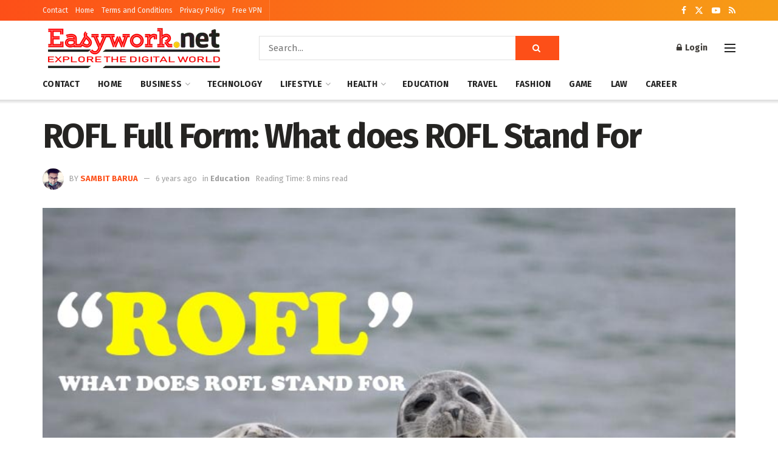

--- FILE ---
content_type: text/html; charset=UTF-8
request_url: https://www.easyworknet.net/education/rofl-meaning/
body_size: 155421
content:
<!doctype html>
<!--[if lt IE 7]> <html class="no-js lt-ie9 lt-ie8 lt-ie7" lang="en-US"> <![endif]-->
<!--[if IE 7]>    <html class="no-js lt-ie9 lt-ie8" lang="en-US"> <![endif]-->
<!--[if IE 8]>    <html class="no-js lt-ie9" lang="en-US"> <![endif]-->
<!--[if IE 9]>    <html class="no-js lt-ie10" lang="en-US"> <![endif]-->
<!--[if gt IE 8]><!--> <html class="no-js" lang="en-US"> <!--<![endif]-->
<head>
    <meta http-equiv="Content-Type" content="text/html; charset=UTF-8" />
    <meta name='viewport' content='width=device-width, initial-scale=1, user-scalable=yes' />
    <link rel="profile" href="https://gmpg.org/xfn/11" />
    <link rel="pingback" href="https://www.easyworknet.net/xmlrpc.php" />
    <meta name='robots' content='index, follow, max-image-preview:large, max-snippet:-1, max-video-preview:-1' />
			<script type="text/javascript">
			  var jnews_ajax_url = '/?ajax-request=jnews'
			</script>
			<script type="text/javascript">;window.jnews=window.jnews||{},window.jnews.library=window.jnews.library||{},window.jnews.library=function(){"use strict";var e=this;e.win=window,e.doc=document,e.noop=function(){},e.globalBody=e.doc.getElementsByTagName("body")[0],e.globalBody=e.globalBody?e.globalBody:e.doc,e.win.jnewsDataStorage=e.win.jnewsDataStorage||{_storage:new WeakMap,put:function(e,t,n){this._storage.has(e)||this._storage.set(e,new Map),this._storage.get(e).set(t,n)},get:function(e,t){return this._storage.get(e).get(t)},has:function(e,t){return this._storage.has(e)&&this._storage.get(e).has(t)},remove:function(e,t){var n=this._storage.get(e).delete(t);return 0===!this._storage.get(e).size&&this._storage.delete(e),n}},e.windowWidth=function(){return e.win.innerWidth||e.docEl.clientWidth||e.globalBody.clientWidth},e.windowHeight=function(){return e.win.innerHeight||e.docEl.clientHeight||e.globalBody.clientHeight},e.requestAnimationFrame=e.win.requestAnimationFrame||e.win.webkitRequestAnimationFrame||e.win.mozRequestAnimationFrame||e.win.msRequestAnimationFrame||window.oRequestAnimationFrame||function(e){return setTimeout(e,1e3/60)},e.cancelAnimationFrame=e.win.cancelAnimationFrame||e.win.webkitCancelAnimationFrame||e.win.webkitCancelRequestAnimationFrame||e.win.mozCancelAnimationFrame||e.win.msCancelRequestAnimationFrame||e.win.oCancelRequestAnimationFrame||function(e){clearTimeout(e)},e.classListSupport="classList"in document.createElement("_"),e.hasClass=e.classListSupport?function(e,t){return e.classList.contains(t)}:function(e,t){return e.className.indexOf(t)>=0},e.addClass=e.classListSupport?function(t,n){e.hasClass(t,n)||t.classList.add(n)}:function(t,n){e.hasClass(t,n)||(t.className+=" "+n)},e.removeClass=e.classListSupport?function(t,n){e.hasClass(t,n)&&t.classList.remove(n)}:function(t,n){e.hasClass(t,n)&&(t.className=t.className.replace(n,""))},e.objKeys=function(e){var t=[];for(var n in e)Object.prototype.hasOwnProperty.call(e,n)&&t.push(n);return t},e.isObjectSame=function(e,t){var n=!0;return JSON.stringify(e)!==JSON.stringify(t)&&(n=!1),n},e.extend=function(){for(var e,t,n,o=arguments[0]||{},i=1,a=arguments.length;i<a;i++)if(null!==(e=arguments[i]))for(t in e)o!==(n=e[t])&&void 0!==n&&(o[t]=n);return o},e.dataStorage=e.win.jnewsDataStorage,e.isVisible=function(e){return 0!==e.offsetWidth&&0!==e.offsetHeight||e.getBoundingClientRect().length},e.getHeight=function(e){return e.offsetHeight||e.clientHeight||e.getBoundingClientRect().height},e.getWidth=function(e){return e.offsetWidth||e.clientWidth||e.getBoundingClientRect().width},e.supportsPassive=!1;try{var t=Object.defineProperty({},"passive",{get:function(){e.supportsPassive=!0}});"createEvent"in e.doc?e.win.addEventListener("test",null,t):"fireEvent"in e.doc&&e.win.attachEvent("test",null)}catch(e){}e.passiveOption=!!e.supportsPassive&&{passive:!0},e.setStorage=function(e,t){e="jnews-"+e;var n={expired:Math.floor(((new Date).getTime()+432e5)/1e3)};t=Object.assign(n,t);localStorage.setItem(e,JSON.stringify(t))},e.getStorage=function(e){e="jnews-"+e;var t=localStorage.getItem(e);return null!==t&&0<t.length?JSON.parse(localStorage.getItem(e)):{}},e.expiredStorage=function(){var t,n="jnews-";for(var o in localStorage)o.indexOf(n)>-1&&"undefined"!==(t=e.getStorage(o.replace(n,""))).expired&&t.expired<Math.floor((new Date).getTime()/1e3)&&localStorage.removeItem(o)},e.addEvents=function(t,n,o){for(var i in n){var a=["touchstart","touchmove"].indexOf(i)>=0&&!o&&e.passiveOption;"createEvent"in e.doc?t.addEventListener(i,n[i],a):"fireEvent"in e.doc&&t.attachEvent("on"+i,n[i])}},e.removeEvents=function(t,n){for(var o in n)"createEvent"in e.doc?t.removeEventListener(o,n[o]):"fireEvent"in e.doc&&t.detachEvent("on"+o,n[o])},e.triggerEvents=function(t,n,o){var i;o=o||{detail:null};return"createEvent"in e.doc?(!(i=e.doc.createEvent("CustomEvent")||new CustomEvent(n)).initCustomEvent||i.initCustomEvent(n,!0,!1,o),void t.dispatchEvent(i)):"fireEvent"in e.doc?((i=e.doc.createEventObject()).eventType=n,void t.fireEvent("on"+i.eventType,i)):void 0},e.getParents=function(t,n){void 0===n&&(n=e.doc);for(var o=[],i=t.parentNode,a=!1;!a;)if(i){var r=i;r.querySelectorAll(n).length?a=!0:(o.push(r),i=r.parentNode)}else o=[],a=!0;return o},e.forEach=function(e,t,n){for(var o=0,i=e.length;o<i;o++)t.call(n,e[o],o)},e.getText=function(e){return e.innerText||e.textContent},e.setText=function(e,t){var n="object"==typeof t?t.innerText||t.textContent:t;e.innerText&&(e.innerText=n),e.textContent&&(e.textContent=n)},e.httpBuildQuery=function(t){return e.objKeys(t).reduce(function t(n){var o=arguments.length>1&&void 0!==arguments[1]?arguments[1]:null;return function(i,a){var r=n[a];a=encodeURIComponent(a);var s=o?"".concat(o,"[").concat(a,"]"):a;return null==r||"function"==typeof r?(i.push("".concat(s,"=")),i):["number","boolean","string"].includes(typeof r)?(i.push("".concat(s,"=").concat(encodeURIComponent(r))),i):(i.push(e.objKeys(r).reduce(t(r,s),[]).join("&")),i)}}(t),[]).join("&")},e.get=function(t,n,o,i){return o="function"==typeof o?o:e.noop,e.ajax("GET",t,n,o,i)},e.post=function(t,n,o,i){return o="function"==typeof o?o:e.noop,e.ajax("POST",t,n,o,i)},e.ajax=function(t,n,o,i,a){var r=new XMLHttpRequest,s=n,c=e.httpBuildQuery(o);if(t=-1!=["GET","POST"].indexOf(t)?t:"GET",r.open(t,s+("GET"==t?"?"+c:""),!0),"POST"==t&&r.setRequestHeader("Content-type","application/x-www-form-urlencoded"),r.setRequestHeader("X-Requested-With","XMLHttpRequest"),r.onreadystatechange=function(){4===r.readyState&&200<=r.status&&300>r.status&&"function"==typeof i&&i.call(void 0,r.response)},void 0!==a&&!a){return{xhr:r,send:function(){r.send("POST"==t?c:null)}}}return r.send("POST"==t?c:null),{xhr:r}},e.scrollTo=function(t,n,o){function i(e,t,n){this.start=this.position(),this.change=e-this.start,this.currentTime=0,this.increment=20,this.duration=void 0===n?500:n,this.callback=t,this.finish=!1,this.animateScroll()}return Math.easeInOutQuad=function(e,t,n,o){return(e/=o/2)<1?n/2*e*e+t:-n/2*(--e*(e-2)-1)+t},i.prototype.stop=function(){this.finish=!0},i.prototype.move=function(t){e.doc.documentElement.scrollTop=t,e.globalBody.parentNode.scrollTop=t,e.globalBody.scrollTop=t},i.prototype.position=function(){return e.doc.documentElement.scrollTop||e.globalBody.parentNode.scrollTop||e.globalBody.scrollTop},i.prototype.animateScroll=function(){this.currentTime+=this.increment;var t=Math.easeInOutQuad(this.currentTime,this.start,this.change,this.duration);this.move(t),this.currentTime<this.duration&&!this.finish?e.requestAnimationFrame.call(e.win,this.animateScroll.bind(this)):this.callback&&"function"==typeof this.callback&&this.callback()},new i(t,n,o)},e.unwrap=function(t){var n,o=t;e.forEach(t,(function(e,t){n?n+=e:n=e})),o.replaceWith(n)},e.performance={start:function(e){performance.mark(e+"Start")},stop:function(e){performance.mark(e+"End"),performance.measure(e,e+"Start",e+"End")}},e.fps=function(){var t=0,n=0,o=0;!function(){var i=t=0,a=0,r=0,s=document.getElementById("fpsTable"),c=function(t){void 0===document.getElementsByTagName("body")[0]?e.requestAnimationFrame.call(e.win,(function(){c(t)})):document.getElementsByTagName("body")[0].appendChild(t)};null===s&&((s=document.createElement("div")).style.position="fixed",s.style.top="120px",s.style.left="10px",s.style.width="100px",s.style.height="20px",s.style.border="1px solid black",s.style.fontSize="11px",s.style.zIndex="100000",s.style.backgroundColor="white",s.id="fpsTable",c(s));var l=function(){o++,n=Date.now(),(a=(o/(r=(n-t)/1e3)).toPrecision(2))!=i&&(i=a,s.innerHTML=i+"fps"),1<r&&(t=n,o=0),e.requestAnimationFrame.call(e.win,l)};l()}()},e.instr=function(e,t){for(var n=0;n<t.length;n++)if(-1!==e.toLowerCase().indexOf(t[n].toLowerCase()))return!0},e.winLoad=function(t,n){function o(o){if("complete"===e.doc.readyState||"interactive"===e.doc.readyState)return!o||n?setTimeout(t,n||1):t(o),1}o()||e.addEvents(e.win,{load:o})},e.docReady=function(t,n){function o(o){if("complete"===e.doc.readyState||"interactive"===e.doc.readyState)return!o||n?setTimeout(t,n||1):t(o),1}o()||e.addEvents(e.doc,{DOMContentLoaded:o})},e.fireOnce=function(){e.docReady((function(){e.assets=e.assets||[],e.assets.length&&(e.boot(),e.load_assets())}),50)},e.boot=function(){e.length&&e.doc.querySelectorAll("style[media]").forEach((function(e){"not all"==e.getAttribute("media")&&e.removeAttribute("media")}))},e.create_js=function(t,n){var o=e.doc.createElement("script");switch(o.setAttribute("src",t),n){case"defer":o.setAttribute("defer",!0);break;case"async":o.setAttribute("async",!0);break;case"deferasync":o.setAttribute("defer",!0),o.setAttribute("async",!0)}e.globalBody.appendChild(o)},e.load_assets=function(){"object"==typeof e.assets&&e.forEach(e.assets.slice(0),(function(t,n){var o="";t.defer&&(o+="defer"),t.async&&(o+="async"),e.create_js(t.url,o);var i=e.assets.indexOf(t);i>-1&&e.assets.splice(i,1)})),e.assets=jnewsoption.au_scripts=window.jnewsads=[]},e.setCookie=function(e,t,n){var o="";if(n){var i=new Date;i.setTime(i.getTime()+24*n*60*60*1e3),o="; expires="+i.toUTCString()}document.cookie=e+"="+(t||"")+o+"; path=/"},e.getCookie=function(e){for(var t=e+"=",n=document.cookie.split(";"),o=0;o<n.length;o++){for(var i=n[o];" "==i.charAt(0);)i=i.substring(1,i.length);if(0==i.indexOf(t))return i.substring(t.length,i.length)}return null},e.eraseCookie=function(e){document.cookie=e+"=; Path=/; Expires=Thu, 01 Jan 1970 00:00:01 GMT;"},e.docReady((function(){e.globalBody=e.globalBody==e.doc?e.doc.getElementsByTagName("body")[0]:e.globalBody,e.globalBody=e.globalBody?e.globalBody:e.doc})),e.winLoad((function(){e.winLoad((function(){var t=!1;if(void 0!==window.jnewsadmin)if(void 0!==window.file_version_checker){var n=e.objKeys(window.file_version_checker);n.length?n.forEach((function(e){t||"10.0.4"===window.file_version_checker[e]||(t=!0)})):t=!0}else t=!0;t&&(window.jnewsHelper.getMessage(),window.jnewsHelper.getNotice())}),2500)}))},window.jnews.library=new window.jnews.library;</script><script type="module">;/*! instant.page v5.1.1 - (C) 2019-2020 Alexandre Dieulot - https://instant.page/license */
let t,e;const n=new Set,o=document.createElement("link"),i=o.relList&&o.relList.supports&&o.relList.supports("prefetch")&&window.IntersectionObserver&&"isIntersecting"in IntersectionObserverEntry.prototype,s="instantAllowQueryString"in document.body.dataset,a="instantAllowExternalLinks"in document.body.dataset,r="instantWhitelist"in document.body.dataset,c="instantMousedownShortcut"in document.body.dataset,d=1111;let l=65,u=!1,f=!1,m=!1;if("instantIntensity"in document.body.dataset){const t=document.body.dataset.instantIntensity;if("mousedown"==t.substr(0,9))u=!0,"mousedown-only"==t&&(f=!0);else if("viewport"==t.substr(0,8))navigator.connection&&(navigator.connection.saveData||navigator.connection.effectiveType&&navigator.connection.effectiveType.includes("2g"))||("viewport"==t?document.documentElement.clientWidth*document.documentElement.clientHeight<45e4&&(m=!0):"viewport-all"==t&&(m=!0));else{const e=parseInt(t);isNaN(e)||(l=e)}}if(i){const n={capture:!0,passive:!0};if(f||document.addEventListener("touchstart",(function(t){e=performance.now();const n=t.target.closest("a");h(n)&&v(n.href)}),n),u?c||document.addEventListener("mousedown",(function(t){const e=t.target.closest("a");h(e)&&v(e.href)}),n):document.addEventListener("mouseover",(function(n){if(performance.now()-e<d)return;if(!("closest"in n.target))return;const o=n.target.closest("a");h(o)&&(o.addEventListener("mouseout",p,{passive:!0}),t=setTimeout((()=>{v(o.href),t=void 0}),l))}),n),c&&document.addEventListener("mousedown",(function(t){if(performance.now()-e<d)return;const n=t.target.closest("a");if(t.which>1||t.metaKey||t.ctrlKey)return;if(!n)return;n.addEventListener("click",(function(t){1337!=t.detail&&t.preventDefault()}),{capture:!0,passive:!1,once:!0});const o=new MouseEvent("click",{view:window,bubbles:!0,cancelable:!1,detail:1337});n.dispatchEvent(o)}),n),m){let t;(t=window.requestIdleCallback?t=>{requestIdleCallback(t,{timeout:1500})}:t=>{t()})((()=>{const t=new IntersectionObserver((e=>{e.forEach((e=>{if(e.isIntersecting){const n=e.target;t.unobserve(n),v(n.href)}}))}));document.querySelectorAll("a").forEach((e=>{h(e)&&t.observe(e)}))}))}}function p(e){e.relatedTarget&&e.target.closest("a")==e.relatedTarget.closest("a")||t&&(clearTimeout(t),t=void 0)}function h(t){if(t&&t.href&&(!r||"instant"in t.dataset)&&(a||t.origin==location.origin||"instant"in t.dataset)&&["http:","https:"].includes(t.protocol)&&("http:"!=t.protocol||"https:"!=location.protocol)&&(s||!t.search||"instant"in t.dataset)&&!(t.hash&&t.pathname+t.search==location.pathname+location.search||"noInstant"in t.dataset))return!0}function v(t){if(n.has(t))return;const e=document.createElement("link");e.rel="prefetch",e.href=t,document.head.appendChild(e),n.add(t)}</script>
	<!-- This site is optimized with the Yoast SEO plugin v26.8 - https://yoast.com/product/yoast-seo-wordpress/ -->
	<title>ROFL Full Form: What does ROFL Stand For - Easyworknet</title>
	<link rel="canonical" href="https://www.easyworknet.net/education/rofl-meaning/" />
	<meta property="og:locale" content="en_US" />
	<meta property="og:type" content="article" />
	<meta property="og:title" content="ROFL Full Form: What does ROFL Stand For - Easyworknet" />
	<meta property="og:description" content="With internet messaging and the posts on social media platforms, new types of abbreviated forms or acronyms are coming out almost every day. Generally, people tend to make changes to the language for their convenience, like making out short forms and phrases. These acronyms are the same, with them being as popular as active people [&hellip;]" />
	<meta property="og:url" content="https://www.easyworknet.net/education/rofl-meaning/" />
	<meta property="og:site_name" content="Easyworknet" />
	<meta property="article:publisher" content="https://www.facebook.com/jegtheme/" />
	<meta property="article:published_time" content="2019-11-18T06:14:51+00:00" />
	<meta property="article:modified_time" content="2019-11-18T06:39:57+00:00" />
	<meta property="og:image" content="https://www.easyworknet.net/wp-content/uploads/2019/11/rofl-full-form.jpg" />
	<meta property="og:image:width" content="800" />
	<meta property="og:image:height" content="480" />
	<meta property="og:image:type" content="image/jpeg" />
	<meta name="author" content="Sambit Barua" />
	<meta name="twitter:card" content="summary_large_image" />
	<meta name="twitter:creator" content="@jegtheme" />
	<meta name="twitter:site" content="@jegtheme" />
	<meta name="twitter:label1" content="Written by" />
	<meta name="twitter:data1" content="Sambit Barua" />
	<meta name="twitter:label2" content="Est. reading time" />
	<meta name="twitter:data2" content="10 minutes" />
	<script type="application/ld+json" class="yoast-schema-graph">{"@context":"https://schema.org","@graph":[{"@type":"Article","@id":"https://www.easyworknet.net/education/rofl-meaning/#article","isPartOf":{"@id":"https://www.easyworknet.net/education/rofl-meaning/"},"author":{"name":"Sambit Barua","@id":"https://www.easyworknet.net/#/schema/person/33a878800fd1a321e5713a86a534b87d"},"headline":"ROFL Full Form: What does ROFL Stand For","datePublished":"2019-11-18T06:14:51+00:00","dateModified":"2019-11-18T06:39:57+00:00","mainEntityOfPage":{"@id":"https://www.easyworknet.net/education/rofl-meaning/"},"wordCount":2010,"commentCount":0,"publisher":{"@id":"https://www.easyworknet.net/#organization"},"image":{"@id":"https://www.easyworknet.net/education/rofl-meaning/#primaryimage"},"thumbnailUrl":"https://www.easyworknet.net/wp-content/uploads/2019/11/rofl-full-form.jpg","keywords":["long form of rofl","rofl abbreviation","rofl definition","rofl full form","rofl full form in chat","rofl meaning","rofl meaning in chat","rofl slang","what does rofl mean","what does rofl stand for","what does rofl stand for in texting"],"articleSection":["Education"],"inLanguage":"en-US"},{"@type":"WebPage","@id":"https://www.easyworknet.net/education/rofl-meaning/","url":"https://www.easyworknet.net/education/rofl-meaning/","name":"ROFL Full Form: What does ROFL Stand For - Easyworknet","isPartOf":{"@id":"https://www.easyworknet.net/#website"},"primaryImageOfPage":{"@id":"https://www.easyworknet.net/education/rofl-meaning/#primaryimage"},"image":{"@id":"https://www.easyworknet.net/education/rofl-meaning/#primaryimage"},"thumbnailUrl":"https://www.easyworknet.net/wp-content/uploads/2019/11/rofl-full-form.jpg","datePublished":"2019-11-18T06:14:51+00:00","dateModified":"2019-11-18T06:39:57+00:00","breadcrumb":{"@id":"https://www.easyworknet.net/education/rofl-meaning/#breadcrumb"},"inLanguage":"en-US","potentialAction":[{"@type":"ReadAction","target":["https://www.easyworknet.net/education/rofl-meaning/"]}]},{"@type":"ImageObject","inLanguage":"en-US","@id":"https://www.easyworknet.net/education/rofl-meaning/#primaryimage","url":"https://www.easyworknet.net/wp-content/uploads/2019/11/rofl-full-form.jpg","contentUrl":"https://www.easyworknet.net/wp-content/uploads/2019/11/rofl-full-form.jpg","width":800,"height":480,"caption":"rofl full form"},{"@type":"BreadcrumbList","@id":"https://www.easyworknet.net/education/rofl-meaning/#breadcrumb","itemListElement":[{"@type":"ListItem","position":1,"name":"Home","item":"https://www.easyworknet.net/"},{"@type":"ListItem","position":2,"name":"ROFL Full Form: What does ROFL Stand For"}]},{"@type":"WebSite","@id":"https://www.easyworknet.net/#website","url":"https://www.easyworknet.net/","name":"Easyworknet","description":"Explore the Digital World","publisher":{"@id":"https://www.easyworknet.net/#organization"},"potentialAction":[{"@type":"SearchAction","target":{"@type":"EntryPoint","urlTemplate":"https://www.easyworknet.net/?s={search_term_string}"},"query-input":{"@type":"PropertyValueSpecification","valueRequired":true,"valueName":"search_term_string"}}],"inLanguage":"en-US"},{"@type":"Organization","@id":"https://www.easyworknet.net/#organization","name":"easyworknet","url":"https://www.easyworknet.net/","logo":{"@type":"ImageObject","inLanguage":"en-US","@id":"https://www.easyworknet.net/#/schema/logo/image/","url":"https://www.easyworknet.net/wp-content/uploads/2023/09/Easyworknet-New-Logo-Small.png","contentUrl":"https://www.easyworknet.net/wp-content/uploads/2023/09/Easyworknet-New-Logo-Small.png","width":300,"height":90,"caption":"easyworknet"},"image":{"@id":"https://www.easyworknet.net/#/schema/logo/image/"},"sameAs":["https://www.facebook.com/jegtheme/","https://x.com/jegtheme"]},{"@type":"Person","@id":"https://www.easyworknet.net/#/schema/person/33a878800fd1a321e5713a86a534b87d","name":"Sambit Barua","image":{"@type":"ImageObject","inLanguage":"en-US","@id":"https://www.easyworknet.net/#/schema/person/image/","url":"https://secure.gravatar.com/avatar/2bb7317594cf422bd688bca6287eced8e038bdb90bae11d59d2258da83224ea1?s=96&d=mm&r=g","contentUrl":"https://secure.gravatar.com/avatar/2bb7317594cf422bd688bca6287eced8e038bdb90bae11d59d2258da83224ea1?s=96&d=mm&r=g","caption":"Sambit Barua"},"url":"https://www.easyworknet.net/author/sambit/"}]}</script>
	<!-- / Yoast SEO plugin. -->


<link rel='dns-prefetch' href='//fonts.googleapis.com' />
<link rel='preconnect' href='https://fonts.gstatic.com' />
<link rel="alternate" type="application/rss+xml" title="Easyworknet &raquo; Feed" href="https://www.easyworknet.net/feed/" />
<link rel="alternate" title="oEmbed (JSON)" type="application/json+oembed" href="https://www.easyworknet.net/wp-json/oembed/1.0/embed?url=https%3A%2F%2Fwww.easyworknet.net%2Feducation%2Frofl-meaning%2F" />
<link rel="alternate" title="oEmbed (XML)" type="text/xml+oembed" href="https://www.easyworknet.net/wp-json/oembed/1.0/embed?url=https%3A%2F%2Fwww.easyworknet.net%2Feducation%2Frofl-meaning%2F&#038;format=xml" />
<style id='wp-img-auto-sizes-contain-inline-css' type='text/css'>
img:is([sizes=auto i],[sizes^="auto," i]){contain-intrinsic-size:3000px 1500px}
/*# sourceURL=wp-img-auto-sizes-contain-inline-css */
</style>
<link rel='stylesheet' id='dashicons-css' href='https://www.easyworknet.net/wp-includes/css/dashicons.min.css?ver=6.9' type='text/css' media='all' />
<link rel='stylesheet' id='post-views-counter-frontend-css' href='https://www.easyworknet.net/wp-content/plugins/post-views-counter/css/frontend.css?ver=1.7.3' type='text/css' media='all' />
<style id='wp-emoji-styles-inline-css' type='text/css'>

	img.wp-smiley, img.emoji {
		display: inline !important;
		border: none !important;
		box-shadow: none !important;
		height: 1em !important;
		width: 1em !important;
		margin: 0 0.07em !important;
		vertical-align: -0.1em !important;
		background: none !important;
		padding: 0 !important;
	}
/*# sourceURL=wp-emoji-styles-inline-css */
</style>
<style id='wp-block-library-inline-css' type='text/css'>
:root{--wp-block-synced-color:#7a00df;--wp-block-synced-color--rgb:122,0,223;--wp-bound-block-color:var(--wp-block-synced-color);--wp-editor-canvas-background:#ddd;--wp-admin-theme-color:#007cba;--wp-admin-theme-color--rgb:0,124,186;--wp-admin-theme-color-darker-10:#006ba1;--wp-admin-theme-color-darker-10--rgb:0,107,160.5;--wp-admin-theme-color-darker-20:#005a87;--wp-admin-theme-color-darker-20--rgb:0,90,135;--wp-admin-border-width-focus:2px}@media (min-resolution:192dpi){:root{--wp-admin-border-width-focus:1.5px}}.wp-element-button{cursor:pointer}:root .has-very-light-gray-background-color{background-color:#eee}:root .has-very-dark-gray-background-color{background-color:#313131}:root .has-very-light-gray-color{color:#eee}:root .has-very-dark-gray-color{color:#313131}:root .has-vivid-green-cyan-to-vivid-cyan-blue-gradient-background{background:linear-gradient(135deg,#00d084,#0693e3)}:root .has-purple-crush-gradient-background{background:linear-gradient(135deg,#34e2e4,#4721fb 50%,#ab1dfe)}:root .has-hazy-dawn-gradient-background{background:linear-gradient(135deg,#faaca8,#dad0ec)}:root .has-subdued-olive-gradient-background{background:linear-gradient(135deg,#fafae1,#67a671)}:root .has-atomic-cream-gradient-background{background:linear-gradient(135deg,#fdd79a,#004a59)}:root .has-nightshade-gradient-background{background:linear-gradient(135deg,#330968,#31cdcf)}:root .has-midnight-gradient-background{background:linear-gradient(135deg,#020381,#2874fc)}:root{--wp--preset--font-size--normal:16px;--wp--preset--font-size--huge:42px}.has-regular-font-size{font-size:1em}.has-larger-font-size{font-size:2.625em}.has-normal-font-size{font-size:var(--wp--preset--font-size--normal)}.has-huge-font-size{font-size:var(--wp--preset--font-size--huge)}.has-text-align-center{text-align:center}.has-text-align-left{text-align:left}.has-text-align-right{text-align:right}.has-fit-text{white-space:nowrap!important}#end-resizable-editor-section{display:none}.aligncenter{clear:both}.items-justified-left{justify-content:flex-start}.items-justified-center{justify-content:center}.items-justified-right{justify-content:flex-end}.items-justified-space-between{justify-content:space-between}.screen-reader-text{border:0;clip-path:inset(50%);height:1px;margin:-1px;overflow:hidden;padding:0;position:absolute;width:1px;word-wrap:normal!important}.screen-reader-text:focus{background-color:#ddd;clip-path:none;color:#444;display:block;font-size:1em;height:auto;left:5px;line-height:normal;padding:15px 23px 14px;text-decoration:none;top:5px;width:auto;z-index:100000}html :where(.has-border-color){border-style:solid}html :where([style*=border-top-color]){border-top-style:solid}html :where([style*=border-right-color]){border-right-style:solid}html :where([style*=border-bottom-color]){border-bottom-style:solid}html :where([style*=border-left-color]){border-left-style:solid}html :where([style*=border-width]){border-style:solid}html :where([style*=border-top-width]){border-top-style:solid}html :where([style*=border-right-width]){border-right-style:solid}html :where([style*=border-bottom-width]){border-bottom-style:solid}html :where([style*=border-left-width]){border-left-style:solid}html :where(img[class*=wp-image-]){height:auto;max-width:100%}:where(figure){margin:0 0 1em}html :where(.is-position-sticky){--wp-admin--admin-bar--position-offset:var(--wp-admin--admin-bar--height,0px)}@media screen and (max-width:600px){html :where(.is-position-sticky){--wp-admin--admin-bar--position-offset:0px}}

/*# sourceURL=wp-block-library-inline-css */
</style><style id='global-styles-inline-css' type='text/css'>
:root{--wp--preset--aspect-ratio--square: 1;--wp--preset--aspect-ratio--4-3: 4/3;--wp--preset--aspect-ratio--3-4: 3/4;--wp--preset--aspect-ratio--3-2: 3/2;--wp--preset--aspect-ratio--2-3: 2/3;--wp--preset--aspect-ratio--16-9: 16/9;--wp--preset--aspect-ratio--9-16: 9/16;--wp--preset--color--black: #000000;--wp--preset--color--cyan-bluish-gray: #abb8c3;--wp--preset--color--white: #ffffff;--wp--preset--color--pale-pink: #f78da7;--wp--preset--color--vivid-red: #cf2e2e;--wp--preset--color--luminous-vivid-orange: #ff6900;--wp--preset--color--luminous-vivid-amber: #fcb900;--wp--preset--color--light-green-cyan: #7bdcb5;--wp--preset--color--vivid-green-cyan: #00d084;--wp--preset--color--pale-cyan-blue: #8ed1fc;--wp--preset--color--vivid-cyan-blue: #0693e3;--wp--preset--color--vivid-purple: #9b51e0;--wp--preset--gradient--vivid-cyan-blue-to-vivid-purple: linear-gradient(135deg,rgb(6,147,227) 0%,rgb(155,81,224) 100%);--wp--preset--gradient--light-green-cyan-to-vivid-green-cyan: linear-gradient(135deg,rgb(122,220,180) 0%,rgb(0,208,130) 100%);--wp--preset--gradient--luminous-vivid-amber-to-luminous-vivid-orange: linear-gradient(135deg,rgb(252,185,0) 0%,rgb(255,105,0) 100%);--wp--preset--gradient--luminous-vivid-orange-to-vivid-red: linear-gradient(135deg,rgb(255,105,0) 0%,rgb(207,46,46) 100%);--wp--preset--gradient--very-light-gray-to-cyan-bluish-gray: linear-gradient(135deg,rgb(238,238,238) 0%,rgb(169,184,195) 100%);--wp--preset--gradient--cool-to-warm-spectrum: linear-gradient(135deg,rgb(74,234,220) 0%,rgb(151,120,209) 20%,rgb(207,42,186) 40%,rgb(238,44,130) 60%,rgb(251,105,98) 80%,rgb(254,248,76) 100%);--wp--preset--gradient--blush-light-purple: linear-gradient(135deg,rgb(255,206,236) 0%,rgb(152,150,240) 100%);--wp--preset--gradient--blush-bordeaux: linear-gradient(135deg,rgb(254,205,165) 0%,rgb(254,45,45) 50%,rgb(107,0,62) 100%);--wp--preset--gradient--luminous-dusk: linear-gradient(135deg,rgb(255,203,112) 0%,rgb(199,81,192) 50%,rgb(65,88,208) 100%);--wp--preset--gradient--pale-ocean: linear-gradient(135deg,rgb(255,245,203) 0%,rgb(182,227,212) 50%,rgb(51,167,181) 100%);--wp--preset--gradient--electric-grass: linear-gradient(135deg,rgb(202,248,128) 0%,rgb(113,206,126) 100%);--wp--preset--gradient--midnight: linear-gradient(135deg,rgb(2,3,129) 0%,rgb(40,116,252) 100%);--wp--preset--font-size--small: 13px;--wp--preset--font-size--medium: 20px;--wp--preset--font-size--large: 36px;--wp--preset--font-size--x-large: 42px;--wp--preset--spacing--20: 0.44rem;--wp--preset--spacing--30: 0.67rem;--wp--preset--spacing--40: 1rem;--wp--preset--spacing--50: 1.5rem;--wp--preset--spacing--60: 2.25rem;--wp--preset--spacing--70: 3.38rem;--wp--preset--spacing--80: 5.06rem;--wp--preset--shadow--natural: 6px 6px 9px rgba(0, 0, 0, 0.2);--wp--preset--shadow--deep: 12px 12px 50px rgba(0, 0, 0, 0.4);--wp--preset--shadow--sharp: 6px 6px 0px rgba(0, 0, 0, 0.2);--wp--preset--shadow--outlined: 6px 6px 0px -3px rgb(255, 255, 255), 6px 6px rgb(0, 0, 0);--wp--preset--shadow--crisp: 6px 6px 0px rgb(0, 0, 0);}:where(.is-layout-flex){gap: 0.5em;}:where(.is-layout-grid){gap: 0.5em;}body .is-layout-flex{display: flex;}.is-layout-flex{flex-wrap: wrap;align-items: center;}.is-layout-flex > :is(*, div){margin: 0;}body .is-layout-grid{display: grid;}.is-layout-grid > :is(*, div){margin: 0;}:where(.wp-block-columns.is-layout-flex){gap: 2em;}:where(.wp-block-columns.is-layout-grid){gap: 2em;}:where(.wp-block-post-template.is-layout-flex){gap: 1.25em;}:where(.wp-block-post-template.is-layout-grid){gap: 1.25em;}.has-black-color{color: var(--wp--preset--color--black) !important;}.has-cyan-bluish-gray-color{color: var(--wp--preset--color--cyan-bluish-gray) !important;}.has-white-color{color: var(--wp--preset--color--white) !important;}.has-pale-pink-color{color: var(--wp--preset--color--pale-pink) !important;}.has-vivid-red-color{color: var(--wp--preset--color--vivid-red) !important;}.has-luminous-vivid-orange-color{color: var(--wp--preset--color--luminous-vivid-orange) !important;}.has-luminous-vivid-amber-color{color: var(--wp--preset--color--luminous-vivid-amber) !important;}.has-light-green-cyan-color{color: var(--wp--preset--color--light-green-cyan) !important;}.has-vivid-green-cyan-color{color: var(--wp--preset--color--vivid-green-cyan) !important;}.has-pale-cyan-blue-color{color: var(--wp--preset--color--pale-cyan-blue) !important;}.has-vivid-cyan-blue-color{color: var(--wp--preset--color--vivid-cyan-blue) !important;}.has-vivid-purple-color{color: var(--wp--preset--color--vivid-purple) !important;}.has-black-background-color{background-color: var(--wp--preset--color--black) !important;}.has-cyan-bluish-gray-background-color{background-color: var(--wp--preset--color--cyan-bluish-gray) !important;}.has-white-background-color{background-color: var(--wp--preset--color--white) !important;}.has-pale-pink-background-color{background-color: var(--wp--preset--color--pale-pink) !important;}.has-vivid-red-background-color{background-color: var(--wp--preset--color--vivid-red) !important;}.has-luminous-vivid-orange-background-color{background-color: var(--wp--preset--color--luminous-vivid-orange) !important;}.has-luminous-vivid-amber-background-color{background-color: var(--wp--preset--color--luminous-vivid-amber) !important;}.has-light-green-cyan-background-color{background-color: var(--wp--preset--color--light-green-cyan) !important;}.has-vivid-green-cyan-background-color{background-color: var(--wp--preset--color--vivid-green-cyan) !important;}.has-pale-cyan-blue-background-color{background-color: var(--wp--preset--color--pale-cyan-blue) !important;}.has-vivid-cyan-blue-background-color{background-color: var(--wp--preset--color--vivid-cyan-blue) !important;}.has-vivid-purple-background-color{background-color: var(--wp--preset--color--vivid-purple) !important;}.has-black-border-color{border-color: var(--wp--preset--color--black) !important;}.has-cyan-bluish-gray-border-color{border-color: var(--wp--preset--color--cyan-bluish-gray) !important;}.has-white-border-color{border-color: var(--wp--preset--color--white) !important;}.has-pale-pink-border-color{border-color: var(--wp--preset--color--pale-pink) !important;}.has-vivid-red-border-color{border-color: var(--wp--preset--color--vivid-red) !important;}.has-luminous-vivid-orange-border-color{border-color: var(--wp--preset--color--luminous-vivid-orange) !important;}.has-luminous-vivid-amber-border-color{border-color: var(--wp--preset--color--luminous-vivid-amber) !important;}.has-light-green-cyan-border-color{border-color: var(--wp--preset--color--light-green-cyan) !important;}.has-vivid-green-cyan-border-color{border-color: var(--wp--preset--color--vivid-green-cyan) !important;}.has-pale-cyan-blue-border-color{border-color: var(--wp--preset--color--pale-cyan-blue) !important;}.has-vivid-cyan-blue-border-color{border-color: var(--wp--preset--color--vivid-cyan-blue) !important;}.has-vivid-purple-border-color{border-color: var(--wp--preset--color--vivid-purple) !important;}.has-vivid-cyan-blue-to-vivid-purple-gradient-background{background: var(--wp--preset--gradient--vivid-cyan-blue-to-vivid-purple) !important;}.has-light-green-cyan-to-vivid-green-cyan-gradient-background{background: var(--wp--preset--gradient--light-green-cyan-to-vivid-green-cyan) !important;}.has-luminous-vivid-amber-to-luminous-vivid-orange-gradient-background{background: var(--wp--preset--gradient--luminous-vivid-amber-to-luminous-vivid-orange) !important;}.has-luminous-vivid-orange-to-vivid-red-gradient-background{background: var(--wp--preset--gradient--luminous-vivid-orange-to-vivid-red) !important;}.has-very-light-gray-to-cyan-bluish-gray-gradient-background{background: var(--wp--preset--gradient--very-light-gray-to-cyan-bluish-gray) !important;}.has-cool-to-warm-spectrum-gradient-background{background: var(--wp--preset--gradient--cool-to-warm-spectrum) !important;}.has-blush-light-purple-gradient-background{background: var(--wp--preset--gradient--blush-light-purple) !important;}.has-blush-bordeaux-gradient-background{background: var(--wp--preset--gradient--blush-bordeaux) !important;}.has-luminous-dusk-gradient-background{background: var(--wp--preset--gradient--luminous-dusk) !important;}.has-pale-ocean-gradient-background{background: var(--wp--preset--gradient--pale-ocean) !important;}.has-electric-grass-gradient-background{background: var(--wp--preset--gradient--electric-grass) !important;}.has-midnight-gradient-background{background: var(--wp--preset--gradient--midnight) !important;}.has-small-font-size{font-size: var(--wp--preset--font-size--small) !important;}.has-medium-font-size{font-size: var(--wp--preset--font-size--medium) !important;}.has-large-font-size{font-size: var(--wp--preset--font-size--large) !important;}.has-x-large-font-size{font-size: var(--wp--preset--font-size--x-large) !important;}
/*# sourceURL=global-styles-inline-css */
</style>

<style id='classic-theme-styles-inline-css' type='text/css'>
/*! This file is auto-generated */
.wp-block-button__link{color:#fff;background-color:#32373c;border-radius:9999px;box-shadow:none;text-decoration:none;padding:calc(.667em + 2px) calc(1.333em + 2px);font-size:1.125em}.wp-block-file__button{background:#32373c;color:#fff;text-decoration:none}
/*# sourceURL=/wp-includes/css/classic-themes.min.css */
</style>
<link rel='stylesheet' id='ez-toc-css' href='https://www.easyworknet.net/wp-content/plugins/easy-table-of-contents/assets/css/screen.min.css?ver=2.0.80' type='text/css' media='all' />
<style id='ez-toc-inline-css' type='text/css'>
div#ez-toc-container .ez-toc-title {font-size: 120%;}div#ez-toc-container .ez-toc-title {font-weight: 500;}div#ez-toc-container ul li , div#ez-toc-container ul li a {font-size: 95%;}div#ez-toc-container ul li , div#ez-toc-container ul li a {font-weight: 500;}div#ez-toc-container nav ul ul li {font-size: 90%;}div#ez-toc-container {width: 100%;}.ez-toc-box-title {font-weight: bold; margin-bottom: 10px; text-align: center; text-transform: uppercase; letter-spacing: 1px; color: #666; padding-bottom: 5px;position:absolute;top:-4%;left:5%;background-color: inherit;transition: top 0.3s ease;}.ez-toc-box-title.toc-closed {top:-25%;}
.ez-toc-container-direction {direction: ltr;}.ez-toc-counter ul {direction: ltr;counter-reset: item ;}.ez-toc-counter nav ul li a::before {content: counter(item, disc) '  ';margin-right: .2em; counter-increment: item;flex-grow: 0;flex-shrink: 0;float: left; }.ez-toc-widget-direction {direction: ltr;}.ez-toc-widget-container ul {direction: ltr;counter-reset: item ;}.ez-toc-widget-container nav ul li a::before {content: counter(item, disc) '  ';margin-right: .2em; counter-increment: item;flex-grow: 0;flex-shrink: 0;float: left; }
/*# sourceURL=ez-toc-inline-css */
</style>
<link rel='stylesheet' id='jnews-parent-style-css' href='https://www.easyworknet.net/wp-content/themes/jnews/style.css?ver=6.9' type='text/css' media='all' />
<link rel='stylesheet' id='jeg_customizer_font-css' href='//fonts.googleapis.com/css?family=Fira+Sans%3Aregular%2C700%7CMontserrat%3A700&#038;display=swap&#038;ver=1.3.0' type='text/css' media='all' />
<link rel='stylesheet' id='jnews-frontend-css' href='https://www.easyworknet.net/wp-content/themes/jnews/assets/dist/frontend.min.css?ver=1.0.0' type='text/css' media='all' />
<link rel='stylesheet' id='jnews-style-css' href='https://www.easyworknet.net/wp-content/themes/jnews-child/style.css?ver=1.0.0' type='text/css' media='all' />
<link rel='stylesheet' id='jnews-darkmode-css' href='https://www.easyworknet.net/wp-content/themes/jnews/assets/css/darkmode.css?ver=1.0.0' type='text/css' media='all' />
<link rel='stylesheet' id='jnews-scheme-css' href='https://www.easyworknet.net/wp-content/themes/jnews/data/import/morningnews/scheme.css?ver=1.0.0' type='text/css' media='all' />
<script type="text/javascript" src="https://www.easyworknet.net/wp-includes/js/jquery/jquery.min.js?ver=3.7.1" id="jquery-core-js"></script>
<script type="text/javascript" src="https://www.easyworknet.net/wp-includes/js/jquery/jquery-migrate.min.js?ver=3.4.1" id="jquery-migrate-js"></script>
<link rel="https://api.w.org/" href="https://www.easyworknet.net/wp-json/" /><link rel="alternate" title="JSON" type="application/json" href="https://www.easyworknet.net/wp-json/wp/v2/posts/13058" /><link rel="EditURI" type="application/rsd+xml" title="RSD" href="https://www.easyworknet.net/xmlrpc.php?rsd" />
<meta name="generator" content="WordPress 6.9" />
<link rel='shortlink' href='https://www.easyworknet.net/?p=13058' />

<!-- BEGIN Clicky Analytics v2.2.4 Tracking - https://wordpress.org/plugins/clicky-analytics/ -->
<script type="text/javascript">
  var clicky_custom = clicky_custom || {};
  clicky_custom.outbound_pattern = ['/go/','/out/'];
</script>

<script async src="//static.getclicky.com/101460167.js"></script>

<!-- END Clicky Analytics v2.2.4 Tracking -->

<!-- Google Tag Manager -->
<script>(function(w,d,s,l,i){w[l]=w[l]||[];w[l].push({'gtm.start':
new Date().getTime(),event:'gtm.js'});var f=d.getElementsByTagName(s)[0],
j=d.createElement(s),dl=l!='dataLayer'?'&l='+l:'';j.async=true;j.src=
'https://www.googletagmanager.com/gtm.js?id='+i+dl;f.parentNode.insertBefore(j,f);
})(window,document,'script','dataLayer','GTM-MX6Z8SS');</script>
<!-- End Google Tag Manager -->
	
<!-- Google tag (gtag.js) -->
<script async src="https://www.googletagmanager.com/gtag/js?id=G-83N7FJ16FX"></script>
<script>
  window.dataLayer = window.dataLayer || [];
  function gtag(){dataLayer.push(arguments);}
  gtag('js', new Date());

  gtag('config', 'G-83N7FJ16FX');
</script><script type='application/ld+json'>{"@context":"http:\/\/schema.org","@type":"Organization","@id":"https:\/\/www.easyworknet.net\/#organization","url":"https:\/\/www.easyworknet.net\/","name":"","logo":{"@type":"ImageObject","url":"https:\/\/www.easyworknet.net\/wp-content\/uploads\/2018\/12\/Easyworknet-New-Logo-Small.png"},"sameAs":["https:\/\/www.facebook.com\/jegtheme\/","https:\/\/twitter.com\/jegtheme","#","#"]}</script>
<script type='application/ld+json'>{"@context":"http:\/\/schema.org","@type":"WebSite","@id":"https:\/\/www.easyworknet.net\/#website","url":"https:\/\/www.easyworknet.net\/","name":"","potentialAction":{"@type":"SearchAction","target":"https:\/\/www.easyworknet.net\/?s={search_term_string}","query-input":"required name=search_term_string"}}</script>
<link rel="icon" href="https://www.easyworknet.net/wp-content/uploads/2018/12/cropped-Easyworknet-New-FavIcon-Logo-32x32.png" sizes="32x32" />
<link rel="icon" href="https://www.easyworknet.net/wp-content/uploads/2018/12/cropped-Easyworknet-New-FavIcon-Logo-192x192.png" sizes="192x192" />
<link rel="apple-touch-icon" href="https://www.easyworknet.net/wp-content/uploads/2018/12/cropped-Easyworknet-New-FavIcon-Logo-180x180.png" />
<meta name="msapplication-TileImage" content="https://www.easyworknet.net/wp-content/uploads/2018/12/cropped-Easyworknet-New-FavIcon-Logo-270x270.png" />
<style id="jeg_dynamic_css" type="text/css" data-type="jeg_custom-css">body { --j-body-color : #403d39; --j-accent-color : #fd4f18; --j-heading-color : #252422; } body,.jeg_newsfeed_list .tns-outer .tns-controls button,.jeg_filter_button,.owl-carousel .owl-nav div,.jeg_readmore,.jeg_hero_style_7 .jeg_post_meta a,.widget_calendar thead th,.widget_calendar tfoot a,.jeg_socialcounter a,.entry-header .jeg_meta_like a,.entry-header .jeg_meta_comment a,.entry-header .jeg_meta_donation a,.entry-header .jeg_meta_bookmark a,.entry-content tbody tr:hover,.entry-content th,.jeg_splitpost_nav li:hover a,#breadcrumbs a,.jeg_author_socials a:hover,.jeg_footer_content a,.jeg_footer_bottom a,.jeg_cartcontent,.woocommerce .woocommerce-breadcrumb a { color : #403d39; } a, .jeg_menu_style_5>li>a:hover, .jeg_menu_style_5>li.sfHover>a, .jeg_menu_style_5>li.current-menu-item>a, .jeg_menu_style_5>li.current-menu-ancestor>a, .jeg_navbar .jeg_menu:not(.jeg_main_menu)>li>a:hover, .jeg_midbar .jeg_menu:not(.jeg_main_menu)>li>a:hover, .jeg_side_tabs li.active, .jeg_block_heading_5 strong, .jeg_block_heading_6 strong, .jeg_block_heading_7 strong, .jeg_block_heading_8 strong, .jeg_subcat_list li a:hover, .jeg_subcat_list li button:hover, .jeg_pl_lg_7 .jeg_thumb .jeg_post_category a, .jeg_pl_xs_2:before, .jeg_pl_xs_4 .jeg_postblock_content:before, .jeg_postblock .jeg_post_title a:hover, .jeg_hero_style_6 .jeg_post_title a:hover, .jeg_sidefeed .jeg_pl_xs_3 .jeg_post_title a:hover, .widget_jnews_popular .jeg_post_title a:hover, .jeg_meta_author a, .widget_archive li a:hover, .widget_pages li a:hover, .widget_meta li a:hover, .widget_recent_entries li a:hover, .widget_rss li a:hover, .widget_rss cite, .widget_categories li a:hover, .widget_categories li.current-cat>a, #breadcrumbs a:hover, .jeg_share_count .counts, .commentlist .bypostauthor>.comment-body>.comment-author>.fn, span.required, .jeg_review_title, .bestprice .price, .authorlink a:hover, .jeg_vertical_playlist .jeg_video_playlist_play_icon, .jeg_vertical_playlist .jeg_video_playlist_item.active .jeg_video_playlist_thumbnail:before, .jeg_horizontal_playlist .jeg_video_playlist_play, .woocommerce li.product .pricegroup .button, .widget_display_forums li a:hover, .widget_display_topics li:before, .widget_display_replies li:before, .widget_display_views li:before, .bbp-breadcrumb a:hover, .jeg_mobile_menu li.sfHover>a, .jeg_mobile_menu li a:hover, .split-template-6 .pagenum, .jeg_mobile_menu_style_5>li>a:hover, .jeg_mobile_menu_style_5>li.sfHover>a, .jeg_mobile_menu_style_5>li.current-menu-item>a, .jeg_mobile_menu_style_5>li.current-menu-ancestor>a, .jeg_mobile_menu.jeg_menu_dropdown li.open > div > a { color : #fd4f18; } .jeg_menu_style_1>li>a:before, .jeg_menu_style_2>li>a:before, .jeg_menu_style_3>li>a:before, .jeg_side_toggle, .jeg_slide_caption .jeg_post_category a, .jeg_slider_type_1_wrapper .tns-controls button.tns-next, .jeg_block_heading_1 .jeg_block_title span, .jeg_block_heading_2 .jeg_block_title span, .jeg_block_heading_3, .jeg_block_heading_4 .jeg_block_title span, .jeg_block_heading_6:after, .jeg_pl_lg_box .jeg_post_category a, .jeg_pl_md_box .jeg_post_category a, .jeg_readmore:hover, .jeg_thumb .jeg_post_category a, .jeg_block_loadmore a:hover, .jeg_postblock.alt .jeg_block_loadmore a:hover, .jeg_block_loadmore a.active, .jeg_postblock_carousel_2 .jeg_post_category a, .jeg_heroblock .jeg_post_category a, .jeg_pagenav_1 .page_number.active, .jeg_pagenav_1 .page_number.active:hover, input[type="submit"], .btn, .button, .widget_tag_cloud a:hover, .popularpost_item:hover .jeg_post_title a:before, .jeg_splitpost_4 .page_nav, .jeg_splitpost_5 .page_nav, .jeg_post_via a:hover, .jeg_post_source a:hover, .jeg_post_tags a:hover, .comment-reply-title small a:before, .comment-reply-title small a:after, .jeg_storelist .productlink, .authorlink li.active a:before, .jeg_footer.dark .socials_widget:not(.nobg) a:hover .fa, div.jeg_breakingnews_title, .jeg_overlay_slider_bottom_wrapper .tns-controls button, .jeg_overlay_slider_bottom_wrapper .tns-controls button:hover, .jeg_vertical_playlist .jeg_video_playlist_current, .woocommerce span.onsale, .woocommerce #respond input#submit:hover, .woocommerce a.button:hover, .woocommerce button.button:hover, .woocommerce input.button:hover, .woocommerce #respond input#submit.alt, .woocommerce a.button.alt, .woocommerce button.button.alt, .woocommerce input.button.alt, .jeg_popup_post .caption, .jeg_footer.dark input[type="submit"], .jeg_footer.dark .btn, .jeg_footer.dark .button, .footer_widget.widget_tag_cloud a:hover, .jeg_inner_content .content-inner .jeg_post_category a:hover, #buddypress .standard-form button, #buddypress a.button, #buddypress input[type="submit"], #buddypress input[type="button"], #buddypress input[type="reset"], #buddypress ul.button-nav li a, #buddypress .generic-button a, #buddypress .generic-button button, #buddypress .comment-reply-link, #buddypress a.bp-title-button, #buddypress.buddypress-wrap .members-list li .user-update .activity-read-more a, div#buddypress .standard-form button:hover, div#buddypress a.button:hover, div#buddypress input[type="submit"]:hover, div#buddypress input[type="button"]:hover, div#buddypress input[type="reset"]:hover, div#buddypress ul.button-nav li a:hover, div#buddypress .generic-button a:hover, div#buddypress .generic-button button:hover, div#buddypress .comment-reply-link:hover, div#buddypress a.bp-title-button:hover, div#buddypress.buddypress-wrap .members-list li .user-update .activity-read-more a:hover, #buddypress #item-nav .item-list-tabs ul li a:before, .jeg_inner_content .jeg_meta_container .follow-wrapper a { background-color : #fd4f18; } .jeg_block_heading_7 .jeg_block_title span, .jeg_readmore:hover, .jeg_block_loadmore a:hover, .jeg_block_loadmore a.active, .jeg_pagenav_1 .page_number.active, .jeg_pagenav_1 .page_number.active:hover, .jeg_pagenav_3 .page_number:hover, .jeg_prevnext_post a:hover h3, .jeg_overlay_slider .jeg_post_category, .jeg_sidefeed .jeg_post.active, .jeg_vertical_playlist.jeg_vertical_playlist .jeg_video_playlist_item.active .jeg_video_playlist_thumbnail img, .jeg_horizontal_playlist .jeg_video_playlist_item.active { border-color : #fd4f18; } .jeg_tabpost_nav li.active, .woocommerce div.product .woocommerce-tabs ul.tabs li.active, .jeg_mobile_menu_style_1>li.current-menu-item a, .jeg_mobile_menu_style_1>li.current-menu-ancestor a, .jeg_mobile_menu_style_2>li.current-menu-item::after, .jeg_mobile_menu_style_2>li.current-menu-ancestor::after, .jeg_mobile_menu_style_3>li.current-menu-item::before, .jeg_mobile_menu_style_3>li.current-menu-ancestor::before { border-bottom-color : #fd4f18; } h1,h2,h3,h4,h5,h6,.jeg_post_title a,.entry-header .jeg_post_title,.jeg_hero_style_7 .jeg_post_title a,.jeg_block_title,.jeg_splitpost_bar .current_title,.jeg_video_playlist_title,.gallery-caption,.jeg_push_notification_button>a.button { color : #252422; } .split-template-9 .pagenum, .split-template-10 .pagenum, .split-template-11 .pagenum, .split-template-12 .pagenum, .split-template-13 .pagenum, .split-template-15 .pagenum, .split-template-18 .pagenum, .split-template-20 .pagenum, .split-template-19 .current_title span, .split-template-20 .current_title span { background-color : #252422; } .jeg_topbar, .jeg_topbar.dark, .jeg_topbar.custom { background : #fd4f18; background: -moz-linear-gradient(90deg, #fd4f18 0%, #f79d16 100%);background: -webkit-linear-gradient(90deg, #fd4f18 0%, #f79d16 100%);background: -o-linear-gradient(90deg, #fd4f18 0%, #f79d16 100%);background: -ms-linear-gradient(90deg, #fd4f18 0%, #f79d16 100%);background: linear-gradient(90deg, #fd4f18 0%, #f79d16 100%); } .jeg_midbar { height : 80px; } .jeg_header .socials_widget > a > i.fa:before { color : #ffffff; } .jeg_header .socials_widget.nobg > a > i > span.jeg-icon svg { fill : #ffffff; } .jeg_header .socials_widget.nobg > a > span.jeg-icon svg { fill : #ffffff; } .jeg_header .socials_widget > a > span.jeg-icon svg { fill : #ffffff; } .jeg_header .socials_widget > a > i > span.jeg-icon svg { fill : #ffffff; } .jeg_nav_search { width : 71%; } .jeg_footer_content,.jeg_footer.dark .jeg_footer_content { color : rgba(255,255,255,0.75); } .jeg_footer .jeg_footer_heading h3,.jeg_footer.dark .jeg_footer_heading h3,.jeg_footer .widget h2,.jeg_footer .footer_dark .widget h2 { color : #ff5722; } .jeg_footer .jeg_footer_content a, .jeg_footer.dark .jeg_footer_content a { color : #fffcf2; } body,input,textarea,select,.chosen-container-single .chosen-single,.btn,.button { font-family: "Fira Sans",Helvetica,Arial,sans-serif; } </style><style type="text/css">
					.no_thumbnail .jeg_thumb,
					.thumbnail-container.no_thumbnail {
					    display: none !important;
					}
					.jeg_search_result .jeg_pl_xs_3.no_thumbnail .jeg_postblock_content,
					.jeg_sidefeed .jeg_pl_xs_3.no_thumbnail .jeg_postblock_content,
					.jeg_pl_sm.no_thumbnail .jeg_postblock_content {
					    margin-left: 0;
					}
					.jeg_postblock_11 .no_thumbnail .jeg_postblock_content,
					.jeg_postblock_12 .no_thumbnail .jeg_postblock_content,
					.jeg_postblock_12.jeg_col_3o3 .no_thumbnail .jeg_postblock_content  {
					    margin-top: 0;
					}
					.jeg_postblock_15 .jeg_pl_md_box.no_thumbnail .jeg_postblock_content,
					.jeg_postblock_19 .jeg_pl_md_box.no_thumbnail .jeg_postblock_content,
					.jeg_postblock_24 .jeg_pl_md_box.no_thumbnail .jeg_postblock_content,
					.jeg_sidefeed .jeg_pl_md_box .jeg_postblock_content {
					    position: relative;
					}
					.jeg_postblock_carousel_2 .no_thumbnail .jeg_post_title a,
					.jeg_postblock_carousel_2 .no_thumbnail .jeg_post_title a:hover,
					.jeg_postblock_carousel_2 .no_thumbnail .jeg_post_meta .fa {
					    color: #212121 !important;
					} 
					.jnews-dark-mode .jeg_postblock_carousel_2 .no_thumbnail .jeg_post_title a,
					.jnews-dark-mode .jeg_postblock_carousel_2 .no_thumbnail .jeg_post_title a:hover,
					.jnews-dark-mode .jeg_postblock_carousel_2 .no_thumbnail .jeg_post_meta .fa {
					    color: #fff !important;
					} 
				</style>		<style type="text/css" id="wp-custom-css">
			.content-inner p {text-align:justify}

	@media screen and (max-width: 40em) { .content-inner p {text-align:left}
	}

.entry-content h2 {font-weight:900}
.entry-content h3 {font-weight:900}
.entry-content h4 {font-weight:900}
.entry-content h5 {font-weight:900}
.entry-content h6 {font-weight:900}


.jeg_post_title{
  display: -webkit-box;
  -webkit-line-clamp: 2;
  -webkit-box-orient: vertical;  
  overflow: hidden;
}

.jnews_comment_container{
	display: none !important;
}
.jeg_meta_comment {
    display: none !important;
}		</style>
		</head>
<body class="wp-singular post-template-default single single-post postid-13058 single-format-standard wp-embed-responsive wp-theme-jnews wp-child-theme-jnews-child jeg_toggle_light jeg_single_tpl_2 jnews jsc_normal">
<!-- Google Tag Manager (noscript) -->
<noscript><iframe src="https://www.googletagmanager.com/ns.html?id=GTM-MX6Z8SS"
height="0" width="0" style="display:none;visibility:hidden"></iframe></noscript>
<!-- End Google Tag Manager (noscript) -->

    
    
    <div class="jeg_ad jeg_ad_top jnews_header_top_ads">
        <div class='ads-wrapper  '></div>    </div>

    <!-- The Main Wrapper
    ============================================= -->
    <div class="jeg_viewport">

        
        <div class="jeg_header_wrapper">
            <div class="jeg_header_instagram_wrapper">
    </div>

<!-- HEADER -->
<div class="jeg_header normal">
    <div class="jeg_topbar jeg_container jeg_navbar_wrapper dark">
    <div class="container">
        <div class="jeg_nav_row">
            
                <div class="jeg_nav_col jeg_nav_left  jeg_nav_grow">
                    <div class="item_wrap jeg_nav_alignleft">
                        <div class="jeg_nav_item">
	<ul class="jeg_menu jeg_top_menu"><li id="menu-item-32299" class="menu-item menu-item-type-post_type menu-item-object-page menu-item-32299"><a href="https://www.easyworknet.net/write-for-us/">Contact</a></li>
<li id="menu-item-44406" class="menu-item menu-item-type-custom menu-item-object-custom menu-item-home menu-item-44406"><a href="https://www.easyworknet.net/">Home</a></li>
<li id="menu-item-19042" class="menu-item menu-item-type-post_type menu-item-object-page menu-item-19042"><a href="https://www.easyworknet.net/terms-and-conditions/">Terms and Conditions</a></li>
<li id="menu-item-19043" class="menu-item menu-item-type-post_type menu-item-object-page menu-item-19043"><a href="https://www.easyworknet.net/privacy-policy/">Privacy Policy</a></li>
<li id="menu-item-19044" class="menu-item menu-item-type-post_type menu-item-object-page menu-item-19044"><a href="https://www.easyworknet.net/get-free-vpn/">Free VPN</a></li>
</ul></div><div class="jeg_nav_item jeg_top_date">
    </div>                    </div>
                </div>

                
                <div class="jeg_nav_col jeg_nav_center  jeg_nav_normal">
                    <div class="item_wrap jeg_nav_aligncenter">
                                            </div>
                </div>

                
                <div class="jeg_nav_col jeg_nav_right  jeg_nav_normal">
                    <div class="item_wrap jeg_nav_alignright">
                        			<div
				class="jeg_nav_item socials_widget jeg_social_icon_block nobg">
				<a href="https://www.facebook.com/jegtheme/" target='_blank' rel='external noopener nofollow' class="jeg_facebook"><i class="fa fa-facebook"></i> </a><a href="https://twitter.com/jegtheme" target='_blank' rel='external noopener nofollow' class="jeg_twitter"><i class="fa fa-twitter"><span class="jeg-icon icon-twitter"><svg xmlns="http://www.w3.org/2000/svg" height="1em" viewBox="0 0 512 512"><!--! Font Awesome Free 6.4.2 by @fontawesome - https://fontawesome.com License - https://fontawesome.com/license (Commercial License) Copyright 2023 Fonticons, Inc. --><path d="M389.2 48h70.6L305.6 224.2 487 464H345L233.7 318.6 106.5 464H35.8L200.7 275.5 26.8 48H172.4L272.9 180.9 389.2 48zM364.4 421.8h39.1L151.1 88h-42L364.4 421.8z"/></svg></span></i> </a><a href="#" target='_blank' rel='external noopener nofollow' class="jeg_youtube"><i class="fa fa-youtube-play"></i> </a><a href="#" target='_blank' rel='external noopener nofollow' class="jeg_rss"><i class="fa fa-rss"></i> </a>			</div>
			                    </div>
                </div>

                        </div>
    </div>
</div><!-- /.jeg_container --><div class="jeg_midbar jeg_container jeg_navbar_wrapper normal">
    <div class="container">
        <div class="jeg_nav_row">
            
                <div class="jeg_nav_col jeg_nav_left jeg_nav_normal">
                    <div class="item_wrap jeg_nav_alignleft">
                        <div class="jeg_nav_item jeg_logo jeg_desktop_logo">
			<div class="site-title">
			<a href="https://www.easyworknet.net/" style="padding: 0 0 0 0;">
				<img class='jeg_logo_img' src="https://www.easyworknet.net/wp-content/uploads/2018/12/Easyworknet-New-Logo-Small.png"  alt="Easyworknet"data-light-src="https://www.easyworknet.net/wp-content/uploads/2018/12/Easyworknet-New-Logo-Small.png" data-light-srcset="https://www.easyworknet.net/wp-content/uploads/2018/12/Easyworknet-New-Logo-Small.png 1x,  2x" data-dark-src="https://www.easyworknet.net/wp-content/uploads/2018/12/Easyworknet-New-Logo-Small.png" data-dark-srcset="https://www.easyworknet.net/wp-content/uploads/2018/12/Easyworknet-New-Logo-Small.png 1x,  2x">			</a>
		</div>
	</div>
                    </div>
                </div>

                
                <div class="jeg_nav_col jeg_nav_center jeg_nav_grow">
                    <div class="item_wrap jeg_nav_alignleft">
                        <div class="jeg_nav_item jeg_nav_html">
    </div><!-- Search Form -->
<div class="jeg_nav_item jeg_nav_search">
	<div class="jeg_search_wrapper jeg_search_no_expand square">
	    <a href="#" class="jeg_search_toggle"><i class="fa fa-search"></i></a>
	    <form action="https://www.easyworknet.net/" method="get" class="jeg_search_form" target="_top">
    <input name="s" class="jeg_search_input" placeholder="Search..." type="text" value="" autocomplete="off">
    <button aria-label="Search Button" type="submit" class="jeg_search_button btn"><i class="fa fa-search"></i></button>
</form>
<!-- jeg_search_hide with_result no_result -->
<div class="jeg_search_result jeg_search_hide with_result">
    <div class="search-result-wrapper">
    </div>
    <div class="search-link search-noresult">
        No Result    </div>
    <div class="search-link search-all-button">
        <i class="fa fa-search"></i> View All Result    </div>
</div>	</div>
</div>                    </div>
                </div>

                
                <div class="jeg_nav_col jeg_nav_right jeg_nav_normal">
                    <div class="item_wrap jeg_nav_alignright">
                        <div class="jeg_nav_item jeg_nav_account">
    <ul class="jeg_accountlink jeg_menu">
        <li><a href="#jeg_loginform" class="jeg_popuplink"><i class="fa fa-lock"></i> Login</a></li>    </ul>
</div><div class="jeg_nav_item jeg_nav_icon">
    <a href="#" class="toggle_btn jeg_mobile_toggle">
    	<span></span><span></span><span></span>
    </a>
</div>                    </div>
                </div>

                        </div>
    </div>
</div><div class="jeg_bottombar jeg_navbar jeg_container jeg_navbar_wrapper jeg_navbar_normal jeg_navbar_shadow jeg_navbar_normal">
    <div class="container">
        <div class="jeg_nav_row">
            
                <div class="jeg_nav_col jeg_nav_left jeg_nav_grow">
                    <div class="item_wrap jeg_nav_alignleft">
                        <div class="jeg_nav_item jeg_main_menu_wrapper">
<div class="jeg_mainmenu_wrap"><ul class="jeg_menu jeg_main_menu jeg_menu_style_1" data-animation="slide"><li id="menu-item-19026" class="menu-item menu-item-type-post_type menu-item-object-page menu-item-19026 bgnav" data-item-row="default" ><a href="https://www.easyworknet.net/write-for-us/">Contact</a></li>
<li id="menu-item-44407" class="menu-item menu-item-type-custom menu-item-object-custom menu-item-home menu-item-44407 bgnav" data-item-row="default" ><a href="https://www.easyworknet.net/">Home</a></li>
<li id="menu-item-19019" class="menu-item menu-item-type-taxonomy menu-item-object-category menu-item-has-children menu-item-19019 bgnav" data-item-row="default" ><a href="https://www.easyworknet.net/category/business/">Business</a>
<ul class="sub-menu">
	<li id="menu-item-19028" class="menu-item menu-item-type-taxonomy menu-item-object-category menu-item-19028 bgnav" data-item-row="default" ><a href="https://www.easyworknet.net/category/cryptocurrency/">Cryptocurrency</a></li>
	<li id="menu-item-19032" class="menu-item menu-item-type-taxonomy menu-item-object-category menu-item-19032 bgnav" data-item-row="default" ><a href="https://www.easyworknet.net/category/home-improvement/">Home Improvement</a></li>
	<li id="menu-item-19023" class="menu-item menu-item-type-taxonomy menu-item-object-category menu-item-19023 bgnav" data-item-row="default" ><a href="https://www.easyworknet.net/category/finance/">Finance</a></li>
	<li id="menu-item-19027" class="menu-item menu-item-type-taxonomy menu-item-object-category menu-item-19027 bgnav" data-item-row="default" ><a href="https://www.easyworknet.net/category/business/insurance/">Insurance</a></li>
	<li id="menu-item-19024" class="menu-item menu-item-type-taxonomy menu-item-object-category menu-item-19024 bgnav" data-item-row="default" ><a href="https://www.easyworknet.net/category/digital-marketing/">Digital Marketing</a></li>
</ul>
</li>
<li id="menu-item-19020" class="menu-item menu-item-type-taxonomy menu-item-object-category menu-item-19020 bgnav" data-item-row="default" ><a href="https://www.easyworknet.net/category/technology/">Technology</a></li>
<li id="menu-item-19021" class="menu-item menu-item-type-taxonomy menu-item-object-category menu-item-has-children menu-item-19021 bgnav" data-item-row="default" ><a href="https://www.easyworknet.net/category/lifestyle/">Lifestyle</a>
<ul class="sub-menu">
	<li id="menu-item-19033" class="menu-item menu-item-type-taxonomy menu-item-object-category menu-item-19033 bgnav" data-item-row="default" ><a href="https://www.easyworknet.net/category/lifestyle/relationships/">Relationships</a></li>
	<li id="menu-item-19030" class="menu-item menu-item-type-taxonomy menu-item-object-category menu-item-19030 bgnav" data-item-row="default" ><a href="https://www.easyworknet.net/category/food/">Food</a></li>
</ul>
</li>
<li id="menu-item-19022" class="menu-item menu-item-type-taxonomy menu-item-object-category menu-item-has-children menu-item-19022 bgnav" data-item-row="default" ><a href="https://www.easyworknet.net/category/health/">Health</a>
<ul class="sub-menu">
	<li id="menu-item-19029" class="menu-item menu-item-type-taxonomy menu-item-object-category menu-item-19029 bgnav" data-item-row="default" ><a href="https://www.easyworknet.net/category/fitness/">Fitness</a></li>
	<li id="menu-item-19037" class="menu-item menu-item-type-taxonomy menu-item-object-category menu-item-19037 bgnav" data-item-row="default" ><a href="https://www.easyworknet.net/category/health/exercise/">Exercise</a></li>
	<li id="menu-item-19038" class="menu-item menu-item-type-taxonomy menu-item-object-category menu-item-19038 bgnav" data-item-row="default" ><a href="https://www.easyworknet.net/category/health/skin-care/">Skin Care</a></li>
	<li id="menu-item-19039" class="menu-item menu-item-type-taxonomy menu-item-object-category menu-item-19039 bgnav" data-item-row="default" ><a href="https://www.easyworknet.net/category/health/sleep-rest/">Sleep and Rest</a></li>
</ul>
</li>
<li id="menu-item-19025" class="menu-item menu-item-type-taxonomy menu-item-object-category current-post-ancestor current-menu-parent current-post-parent menu-item-19025 bgnav" data-item-row="default" ><a href="https://www.easyworknet.net/category/education/">Education</a></li>
<li id="menu-item-19034" class="menu-item menu-item-type-taxonomy menu-item-object-category menu-item-19034 bgnav" data-item-row="default" ><a href="https://www.easyworknet.net/category/travel/">Travel</a></li>
<li id="menu-item-19035" class="menu-item menu-item-type-taxonomy menu-item-object-category menu-item-19035 bgnav" data-item-row="default" ><a href="https://www.easyworknet.net/category/fashion/">Fashion</a></li>
<li id="menu-item-19036" class="menu-item menu-item-type-taxonomy menu-item-object-category menu-item-19036 bgnav" data-item-row="default" ><a href="https://www.easyworknet.net/category/game/">Game</a></li>
<li id="menu-item-19040" class="menu-item menu-item-type-taxonomy menu-item-object-category menu-item-19040 bgnav" data-item-row="default" ><a href="https://www.easyworknet.net/category/law/">Law</a></li>
<li id="menu-item-19041" class="menu-item menu-item-type-taxonomy menu-item-object-category menu-item-19041 bgnav" data-item-row="default" ><a href="https://www.easyworknet.net/category/lifestyle/career/">Career</a></li>
</ul></div></div>
                    </div>
                </div>

                
                <div class="jeg_nav_col jeg_nav_center jeg_nav_normal">
                    <div class="item_wrap jeg_nav_aligncenter">
                                            </div>
                </div>

                
                <div class="jeg_nav_col jeg_nav_right jeg_nav_normal">
                    <div class="item_wrap jeg_nav_alignright">
                                            </div>
                </div>

                        </div>
    </div>
</div></div><!-- /.jeg_header -->        </div>

        <div class="jeg_header_sticky">
            <div class="sticky_blankspace"></div>
<div class="jeg_header normal">
    <div class="jeg_container">
        <div data-mode="scroll" class="jeg_stickybar jeg_navbar jeg_navbar_wrapper jeg_navbar_normal jeg_navbar_normal">
            <div class="container">
    <div class="jeg_nav_row">
        
            <div class="jeg_nav_col jeg_nav_left jeg_nav_grow">
                <div class="item_wrap jeg_nav_alignleft">
                    <div class="jeg_nav_item jeg_main_menu_wrapper">
<div class="jeg_mainmenu_wrap"><ul class="jeg_menu jeg_main_menu jeg_menu_style_1" data-animation="slide"><li id="menu-item-19026" class="menu-item menu-item-type-post_type menu-item-object-page menu-item-19026 bgnav" data-item-row="default" ><a href="https://www.easyworknet.net/write-for-us/">Contact</a></li>
<li id="menu-item-44407" class="menu-item menu-item-type-custom menu-item-object-custom menu-item-home menu-item-44407 bgnav" data-item-row="default" ><a href="https://www.easyworknet.net/">Home</a></li>
<li id="menu-item-19019" class="menu-item menu-item-type-taxonomy menu-item-object-category menu-item-has-children menu-item-19019 bgnav" data-item-row="default" ><a href="https://www.easyworknet.net/category/business/">Business</a>
<ul class="sub-menu">
	<li id="menu-item-19028" class="menu-item menu-item-type-taxonomy menu-item-object-category menu-item-19028 bgnav" data-item-row="default" ><a href="https://www.easyworknet.net/category/cryptocurrency/">Cryptocurrency</a></li>
	<li id="menu-item-19032" class="menu-item menu-item-type-taxonomy menu-item-object-category menu-item-19032 bgnav" data-item-row="default" ><a href="https://www.easyworknet.net/category/home-improvement/">Home Improvement</a></li>
	<li id="menu-item-19023" class="menu-item menu-item-type-taxonomy menu-item-object-category menu-item-19023 bgnav" data-item-row="default" ><a href="https://www.easyworknet.net/category/finance/">Finance</a></li>
	<li id="menu-item-19027" class="menu-item menu-item-type-taxonomy menu-item-object-category menu-item-19027 bgnav" data-item-row="default" ><a href="https://www.easyworknet.net/category/business/insurance/">Insurance</a></li>
	<li id="menu-item-19024" class="menu-item menu-item-type-taxonomy menu-item-object-category menu-item-19024 bgnav" data-item-row="default" ><a href="https://www.easyworknet.net/category/digital-marketing/">Digital Marketing</a></li>
</ul>
</li>
<li id="menu-item-19020" class="menu-item menu-item-type-taxonomy menu-item-object-category menu-item-19020 bgnav" data-item-row="default" ><a href="https://www.easyworknet.net/category/technology/">Technology</a></li>
<li id="menu-item-19021" class="menu-item menu-item-type-taxonomy menu-item-object-category menu-item-has-children menu-item-19021 bgnav" data-item-row="default" ><a href="https://www.easyworknet.net/category/lifestyle/">Lifestyle</a>
<ul class="sub-menu">
	<li id="menu-item-19033" class="menu-item menu-item-type-taxonomy menu-item-object-category menu-item-19033 bgnav" data-item-row="default" ><a href="https://www.easyworknet.net/category/lifestyle/relationships/">Relationships</a></li>
	<li id="menu-item-19030" class="menu-item menu-item-type-taxonomy menu-item-object-category menu-item-19030 bgnav" data-item-row="default" ><a href="https://www.easyworknet.net/category/food/">Food</a></li>
</ul>
</li>
<li id="menu-item-19022" class="menu-item menu-item-type-taxonomy menu-item-object-category menu-item-has-children menu-item-19022 bgnav" data-item-row="default" ><a href="https://www.easyworknet.net/category/health/">Health</a>
<ul class="sub-menu">
	<li id="menu-item-19029" class="menu-item menu-item-type-taxonomy menu-item-object-category menu-item-19029 bgnav" data-item-row="default" ><a href="https://www.easyworknet.net/category/fitness/">Fitness</a></li>
	<li id="menu-item-19037" class="menu-item menu-item-type-taxonomy menu-item-object-category menu-item-19037 bgnav" data-item-row="default" ><a href="https://www.easyworknet.net/category/health/exercise/">Exercise</a></li>
	<li id="menu-item-19038" class="menu-item menu-item-type-taxonomy menu-item-object-category menu-item-19038 bgnav" data-item-row="default" ><a href="https://www.easyworknet.net/category/health/skin-care/">Skin Care</a></li>
	<li id="menu-item-19039" class="menu-item menu-item-type-taxonomy menu-item-object-category menu-item-19039 bgnav" data-item-row="default" ><a href="https://www.easyworknet.net/category/health/sleep-rest/">Sleep and Rest</a></li>
</ul>
</li>
<li id="menu-item-19025" class="menu-item menu-item-type-taxonomy menu-item-object-category current-post-ancestor current-menu-parent current-post-parent menu-item-19025 bgnav" data-item-row="default" ><a href="https://www.easyworknet.net/category/education/">Education</a></li>
<li id="menu-item-19034" class="menu-item menu-item-type-taxonomy menu-item-object-category menu-item-19034 bgnav" data-item-row="default" ><a href="https://www.easyworknet.net/category/travel/">Travel</a></li>
<li id="menu-item-19035" class="menu-item menu-item-type-taxonomy menu-item-object-category menu-item-19035 bgnav" data-item-row="default" ><a href="https://www.easyworknet.net/category/fashion/">Fashion</a></li>
<li id="menu-item-19036" class="menu-item menu-item-type-taxonomy menu-item-object-category menu-item-19036 bgnav" data-item-row="default" ><a href="https://www.easyworknet.net/category/game/">Game</a></li>
<li id="menu-item-19040" class="menu-item menu-item-type-taxonomy menu-item-object-category menu-item-19040 bgnav" data-item-row="default" ><a href="https://www.easyworknet.net/category/law/">Law</a></li>
<li id="menu-item-19041" class="menu-item menu-item-type-taxonomy menu-item-object-category menu-item-19041 bgnav" data-item-row="default" ><a href="https://www.easyworknet.net/category/lifestyle/career/">Career</a></li>
</ul></div></div>
                </div>
            </div>

            
            <div class="jeg_nav_col jeg_nav_center jeg_nav_normal">
                <div class="item_wrap jeg_nav_aligncenter">
                                    </div>
            </div>

            
            <div class="jeg_nav_col jeg_nav_right jeg_nav_normal">
                <div class="item_wrap jeg_nav_alignright">
                    <!-- Search Icon -->
<div class="jeg_nav_item jeg_search_wrapper search_icon jeg_search_popup_expand">
    <a href="#" class="jeg_search_toggle"><i class="fa fa-search"></i></a>
    <form action="https://www.easyworknet.net/" method="get" class="jeg_search_form" target="_top">
    <input name="s" class="jeg_search_input" placeholder="Search..." type="text" value="" autocomplete="off">
    <button aria-label="Search Button" type="submit" class="jeg_search_button btn"><i class="fa fa-search"></i></button>
</form>
<!-- jeg_search_hide with_result no_result -->
<div class="jeg_search_result jeg_search_hide with_result">
    <div class="search-result-wrapper">
    </div>
    <div class="search-link search-noresult">
        No Result    </div>
    <div class="search-link search-all-button">
        <i class="fa fa-search"></i> View All Result    </div>
</div></div>                </div>
            </div>

                </div>
</div>        </div>
    </div>
</div>
        </div>

        <div class="jeg_navbar_mobile_wrapper">
            <div class="jeg_navbar_mobile" data-mode="scroll">
    <div class="jeg_mobile_bottombar jeg_mobile_midbar jeg_container normal">
    <div class="container">
        <div class="jeg_nav_row">
            
                <div class="jeg_nav_col jeg_nav_left jeg_nav_normal">
                    <div class="item_wrap jeg_nav_alignleft">
                        <div class="jeg_nav_item">
    <a href="#" class="toggle_btn jeg_mobile_toggle"><i class="fa fa-bars"></i></a>
</div>                    </div>
                </div>

                
                <div class="jeg_nav_col jeg_nav_center jeg_nav_grow">
                    <div class="item_wrap jeg_nav_aligncenter">
                        <div class="jeg_nav_item jeg_mobile_logo">
			<div class="site-title">
	    	<a href="https://www.easyworknet.net/">
		        <img class='jeg_logo_img' src="https://www.easyworknet.net/wp-content/uploads/2018/12/Easyworknet-New-Logo-Small.png"  alt="Morning News"data-light-src="https://www.easyworknet.net/wp-content/uploads/2018/12/Easyworknet-New-Logo-Small.png" data-light-srcset="https://www.easyworknet.net/wp-content/uploads/2018/12/Easyworknet-New-Logo-Small.png 1x,  2x" data-dark-src="https://www.easyworknet.net/wp-content/uploads/2018/12/Easyworknet-New-Logo-Small.png" data-dark-srcset="https://www.easyworknet.net/wp-content/uploads/2018/12/Easyworknet-New-Logo-Small.png 1x,  2x">		    </a>
	    </div>
	</div>                    </div>
                </div>

                
                <div class="jeg_nav_col jeg_nav_right jeg_nav_normal">
                    <div class="item_wrap jeg_nav_alignright">
                        <div class="jeg_nav_item jeg_search_wrapper jeg_search_popup_expand">
    <a href="#" class="jeg_search_toggle"><i class="fa fa-search"></i></a>
	<form action="https://www.easyworknet.net/" method="get" class="jeg_search_form" target="_top">
    <input name="s" class="jeg_search_input" placeholder="Search..." type="text" value="" autocomplete="off">
    <button aria-label="Search Button" type="submit" class="jeg_search_button btn"><i class="fa fa-search"></i></button>
</form>
<!-- jeg_search_hide with_result no_result -->
<div class="jeg_search_result jeg_search_hide with_result">
    <div class="search-result-wrapper">
    </div>
    <div class="search-link search-noresult">
        No Result    </div>
    <div class="search-link search-all-button">
        <i class="fa fa-search"></i> View All Result    </div>
</div></div>                    </div>
                </div>

                        </div>
    </div>
</div></div>
<div class="sticky_blankspace" style="height: 60px;"></div>        </div>

        <div class="jeg_ad jeg_ad_top jnews_header_bottom_ads">
            <div class='ads-wrapper  '></div>        </div>

            <div class="post-wrapper">

        <div class="post-wrap" >

            
            <div class="jeg_main ">
                <div class="jeg_container">
                    <div class="jeg_content jeg_singlepage">
	<div class="container">

		<div class="jeg_ad jeg_article_top jnews_article_top_ads">
			<div class='ads-wrapper  '></div>		</div>

		
			
			<div class="entry-header">
				
				<h1 class="jeg_post_title">ROFL Full Form: What does ROFL Stand For</h1>

				
				<div class="jeg_meta_container"><div class="jeg_post_meta jeg_post_meta_2">
    <div class="meta_left">
                                    <div class="jeg_meta_author">
                    <img alt='Sambit Barua' src='https://secure.gravatar.com/avatar/2bb7317594cf422bd688bca6287eced8e038bdb90bae11d59d2258da83224ea1?s=80&#038;d=mm&#038;r=g' srcset='https://secure.gravatar.com/avatar/2bb7317594cf422bd688bca6287eced8e038bdb90bae11d59d2258da83224ea1?s=160&#038;d=mm&#038;r=g 2x' class='avatar avatar-80 photo' height='80' width='80' decoding='async'/>                    <span class="meta_text">by</span>
                    <a href="https://www.easyworknet.net/author/sambit/">Sambit Barua</a>                </div>
                    
                    <div class="jeg_meta_date">
                <a href="https://www.easyworknet.net/education/rofl-meaning/">6 years ago</a>
            </div>
        
                    <div class="jeg_meta_category">
                <span><span class="meta_text">in</span>
                    <a href="https://www.easyworknet.net/category/education/" rel="category tag">Education</a>                </span>
            </div>
        
        <div class="jeg_meta_reading_time">
			            <span>
			            	Reading Time: 8 mins read
			            </span>
			        </div>    </div>

	<div class="meta_right">
							<div class="jeg_meta_comment"><a href="https://www.easyworknet.net/education/rofl-meaning/#comments"><i
						class="fa fa-comment-o"></i> 0</a></div>
			</div>
</div>
</div>
			</div>

			<div class="row">
				<div class="jeg_main_content col-md-12">

					<div class="jeg_inner_content">
						<div  class="jeg_featured featured_image "><a href="https://www.easyworknet.net/wp-content/uploads/2019/11/rofl-full-form.jpg"><div class="thumbnail-container animate-lazy" style="padding-bottom:60%"><img width="750" height="450" src="https://www.easyworknet.net/wp-content/themes/jnews/assets/img/jeg-empty.png" class="attachment-jnews-featured-750 size-jnews-featured-750 lazyload wp-post-image" alt="rofl full form" decoding="async" fetchpriority="high" sizes="(max-width: 750px) 100vw, 750px" data-src="https://www.easyworknet.net/wp-content/uploads/2019/11/rofl-full-form.jpg" data-srcset="https://www.easyworknet.net/wp-content/uploads/2019/11/rofl-full-form.jpg 800w, https://www.easyworknet.net/wp-content/uploads/2019/11/rofl-full-form-300x180.jpg 300w, https://www.easyworknet.net/wp-content/uploads/2019/11/rofl-full-form-768x461.jpg 768w" data-sizes="auto" data-expand="700" /></div></a></div>
						
						<div class="jeg_ad jeg_article jnews_content_top_ads "><div class='ads-wrapper  '></div></div>
						<div class="entry-content no-share">
							<div class="jeg_share_button share-float jeg_sticky_share clearfix share-monocrhome">
															</div>

							<div class="content-inner ">
								<p>With internet messaging and the posts on social media platforms, new types of abbreviated forms or acronyms are coming out almost every day. Generally, people tend to make changes to the language for their convenience, like making out short forms and phrases. These acronyms are the same, with them being as popular as active people of different social media sites all over the world have been using such phrases for quite some time now. As a rule, though, these short forms are entirely informal, and most of them are not even recognized as proper words by many. In any regular or formal conversation or statement, you cannot expect to find the use of such acronyms as it is entirely irrational.</p>
<p>Usage of these acronyms is to be solely made in texts, online conversations with friends and acquaintances, or in social media posts. Apart from that, these short forms are not used much. However, since the young generation spends most of their time online and on social media platforms, they see these acronyms being used regularly. Hence, they get to understand such short phrases. As for the older generation, or for the individuals who are not active users of social media, they may not recognize such words at a glance. As a result, whenever they see such acronyms being used in a sentence, they may not be able to understand the meaning of the sentence.</p>
<p>Among the many such short forms that are quite popular on the internet, the acronym ROFL is probably one of the most used short forms at present. Even if you are not an active user of the social media platforms, you are very likely to see the term ROFL somewhere or the other. For anyone unfamiliar with the term, it can be very tough to understand what a person means when ROFL is being used in a sentence. Many people consider it as the initials of some organization, or a well-known personality. Others think that it is a quoting place from where users quote a statement and then give credit to it. All of these are wrong notions. In all such statements, <strong>ROFL stands for </strong>“Rolling on the floor laughing” or “Roll on the floor laughing.”</p>
<p>When a person is using the acronym ROFL, it means that he or she has found something incredibly funny and is expressing his or her emotions on that matter. The short term ROFL can be used in combinations with other similar acronyms that depict the same or similar meanings as well. For example, some people even use the term ROFLMAO, which is the combination of two acronyms, ROFL and LMAO. The acronym LMAO is a similarly popular short term, which denotes “Laughing My Ass Off.” When used in combination like ROFLMAO, the entire term means “Rolling on the Floor, Laughing My Ass Off.” Another similar term that is used in combination is LOL, which means “Laugh Out Loud” and “Laughing out Loud.”</p>
<p>As is the case with the other jargon used on the internet, these types of acronyms are not at all to be used in any formal conversations, dealings in a business, or any official work. Short terms like ROFL are mainly for casual use among close friends and known acquaintances when conversing in texts or online messengers. It can also be used in emails and posts, which are considered as informal or are not related to any official work procedures.</p>
<p style="text-align: center;"><iframe src="https://www.youtube.com/embed/a4lS2T380cQ" width="640" height="380" frameborder="0" allowfullscreen="allowfullscreen"><span data-mce-type="bookmark" style="display: inline-block; width: 0px; overflow: hidden; line-height: 0;" class="mce_SELRES_start">﻿</span><span data-mce-type="bookmark" style="display: inline-block; width: 0px; overflow: hidden; line-height: 0;" class="mce_SELRES_start">﻿</span></iframe></p>
<h2>Usage of ROFL</h2>
<p>As for the usage of the term ROFL, the acronym can be written entirely in uppercase letters, like ROFL, in entire lowercase letters like ROFL, or any combination, like ROFL. The term is mostly used with the first letter being in caps and the others in small letters, like ROFL. All of these expressions mean the same thing, and they are accepted in any form.</p>
<p>It is generally considered as a rule of the thumb that typing the entire term in uppercase letters mean you are expressing your feeling in an even stronger way. Also, typing ROFL in all capital letters like ROFL is considered as shouting by many. So, make sure that the other person is not annoyed or offended by it. Also, try to avoid writing the entire sentences in uppercase letters as it is considered rude in some cases.</p>
<h3>ROFL usage with examples</h3>
<h4>1st example</h4>
<p>Person 1: I was taking a nap, and my boss visited my office, catching me in the act. I was embarrassed as just yesterday, and I was scolding a junior for sleeping in the workplace in front of the boss.</p>
<p>Person 2: ROFL! What did you say? How did you react?</p>
<p>Person 1: He did not say anything, and I was too shy to make excuses. He left with a smirk on his face, trying to look cold. He probably remembered his old days ROFL!</p>
<h4>2nd example</h4>
<p>Person 1: Haha! I finally got the one without any hindrance. ROFL!</p>
<p>Person 2: What are you talking about? What did you get?</p>
<p>Person 1: Remember the premium sofa suit that the boss said he would buy no matter what? And employees like us cannot afford to buy it?</p>
<p>Person 2: Well, yes?</p>
<p>Person 1: I bought the last piece today, haha! I will show pictures of it tomorrow to everyone in the office!</p>
<p>Person 2: LMAO, poor boss! ROFL!</p>
<p>In these examples, you can see how the short term ROFL has been used in different places to express the amusement of the user.</p>
<h3>Origin of the Modern Expression ROFL</h3>
<p>The exact source from where ROFL generated is not known, but it is the most likely that the acronym; ROFL came from two different variants, and they were tried to combine into each other. These two short terms are LOL and LMAO. The presence of LOL can be detected for a quite long time, even before the existence of the WWW or World Wide Web as we know it. The first internet sites like Telnet and Usenet had these acronyms used in them.</p>
<p>The expression ROFL is similar to the terms LMAO and LOL, and they are generally used to express humor, amusement, and laughter. As a part of the internet conversation culture, ROFL has an essential place, and most social media users use the term ROFL at least twice a day. Once again, these expressions are to be used in informal conversations only, as these were made for playful and lighthearted conversations.</p>
<h3>Similar Expressions as ROFL</h3>
<p>Some of the other acronyms that are quite similar to the term ROFL, or have been devised from it are provided below.</p>
<p><strong>ROGL – </strong>This denotes, “Rolling on the grass, laughing.”</p>
<p><strong>PMSL – </strong>This means “Pissing Myself Laughing.”</p>
<p><strong>ROFLMAO – </strong>This stands for “Rolling on the floor laughing my ass off.”</p>
<p><strong>ROFLCOPTER – </strong>This denotes “Rolling on the floor laughing, turning like a Helicopter.”</p>
<p><strong>LOL – </strong>It stands for “Laugh/Laughing out loud.”</p>
<p><strong>LULZ – </strong>It is a variation of LOL.</p>
<p><strong>LMAO – </strong>It is used to denote “Laughing my ass off.”</p>
<p><strong>BWAHAHA – </strong>This is usually used to denote a burst of boisterous laughter.</p>
<p><strong>MWAHAHA – </strong>This is another expression of laughter where a vigorous laugh is mimicked.</p>
<p>To see the other examples, continue reading this article.</p>
<h3>Preferable Etiquette for Text and Web Jargon</h3>
<p>When you are going to use jargon in your text messages, you should always see to whom you are texting, whether the context is professional or informal, and then use your judgment. When you know a person well, conversing with that person makes it a casual conversation. You can easily use the acronyms and short forms here. On the other hand, if the person is a newly known acquaintance or a professional colleague, then it is wise to avoid using these acronyms until and unless you are close enough.</p>
<p>When the context is purely professional, like talking with an employee or boss, having discussions related to pay or deadlines, or having a serious meeting altogether, such acronyms have to be strictly avoided. In these cases, you have to show your courtesy and professionalism by spelling out the full words. When in doubt, always be professional at first. After the ice is broken, and you are comfortable with another person, then informal conversations may include such acronyms.</p>
<p>Coming back to the <strong>ROFL meaning, </strong>you should know it by now. For any doubts persisting, it means “Roll on the floor laughing” or “Rolling on the floor laughing.”</p>
<p>Some similar acronyms as ROFL have already been provided above. Among all of them, the terms LMAO, which means “Laughing my ass off” and ROGL, which means “Rolling on the grass laughing,” is probably the closest to the actual meaning of ROFL.</p>
<h3>Some other ROFL meanings</h3>
<p>Given below are some full forms that can also be described with ROFL. These are alternate phrases that do not match with the usual ROFL. Some of them are-</p>
<ul>
<li>Reaching Out For Love</li>
<li>Riding on Flying Llamas</li>
<li>Really Old Fat Landowner</li>
<li>Rights Of Fingering Lesbians</li>
<li>Read Only First Line</li>
<li>Rise Our Father Lucifer</li>
<li>Really Orange Funny Lions</li>
</ul>
<p>Given below is the actual meaning of ROFL in a pictorial way-</p>
<h3>Some Other Ways for Saying ROFL</h3>
<p>This includes the expressed feelings of the various similar acronyms like ROFL</p>
<h5>Expressions for ROFL</h5>
<ul>
<li>It was comical</li>
<li>It made me laugh</li>
</ul>
<h5>Expressions for LMAO</h5>
<ul>
<li>I couldn’t stop laughing</li>
<li>It cracks me up</li>
<li>It’s hilarious</li>
<li>It was humorous</li>
<li>It had me dying of laughter</li>
<li>I burst out laughing</li>
</ul>
<h5>Expressions for ROGL</h5>
<ul>
<li>It cracked me up</li>
<li>It was priceless</li>
</ul>
<h5>Expressions for <a href="https://www.easyworknet.net/education/lol-mean/">LOL</a></h5>
<ul>
<li>It was side-splitting</li>
<li>It was amusing</li>
</ul>
<p><strong>Synonyms of ROFL provided with examples</strong></p>
<ul>
<li>“It made me laugh, and I will surely admit that the situation was downright funny.”</li>
<li>“It was comical and quite amusing that he had his name registered on the main event where he did not even qualify for the preliminary qualifiers.”</li>
<li>“The event is so funny that it cracks me up whenever someone even mentions it.”</li>
<li>“He mentioned the events so dramatically that I burst out laughing.”</li>
<li>“The event is so funny that I couldn’t stop laughing, OMG!”</li>
<li>“This movie is so terrible that it’s hilarious to look at.”</li>
<li>“I was amused. The scene was so hilarious. It had me dying of laughter!”</li>
<li>“I figured out that he was referring to the ice pack, but it was humorous to watch his reaction.”</li>
<li>“When I revealed that I had the back up of the deleted data, you should have seen the face of my boss – it was priceless!”</li>
<li>“I suddenly felt sudden compassion of laughing out loud.”</li>
<li>“It was amusing to see how the cat rolled over the floor, trying to catch the ball.”</li>
<li>“We laughed so much at the park that it was side-splitting.”</li>
</ul>
<p><strong>Some Other Slang Words Used In Internet</strong></p>
<p>Few of the other internet slang words are-</p>
<p><strong>YOLO – </strong>It means, “You only live once.”</p>
<p><strong>YGM – </strong>It stands for “You’ve Got Mail.”</p>
<p><strong>XOXO – </strong>it denotes, “Hugs and Kisses.”</p>
<p><strong><a href="https://www.urbandictionary.com/define.php?term=WYCM" rel="nofollow">WYCM</a> – </strong>It stands for “Will You Call Me?”</p>
<p><strong>WTPA – </strong>It stands for “Where the Party At?”</p>
<p><strong>WTH – </strong>It means “What the Heck?”</p>
<p><strong>WOTD – </strong>It denotes “Word of the Day.”</p>
<p>Some other such short terms are given in the picture below-</p>
<p><strong>Variations of ROFL</strong></p>
<p>Some of the <strong>Variations for ROFL </strong>is given below-</p>
<p><strong>ROTFLOL –</strong> It stands for “Rolling on the floor laughing out loud.”</p>
<p><strong>ROFLOL –</strong> It means “Rolling on the floor laughing out loud.”</p>
<p><strong>ROFLMAO –</strong> It denotes “Rolling on the floor laughing my ass off.”</p>
<p><strong>ROFLAPMP –</strong> It means “Rolling on the floor laughing and peeing in my pants.”</p>
<p><strong>ROFLMAOAY –</strong> It is used to denote “Rolling on the floor laughing my ass off at you.”</p>
<p><strong>ROFLMAOWTIME –</strong> It stands for “Rolling on the floor laughing my ass off with tears in my eyes.”</p>
<p><strong>ROFLMAOASTC –</strong> It means “Rolling on the floor laughing my ass off and scaring the cat.”</p>
<p><strong>ROFLSHTMNCPAIHDHMWMLAI –</strong> It is used for the expression “Rolling on the floor laughing so hard that my neighbors called the police, and I had to have a meeting with my landlord about it.”</p>
<p><strong>ROFLCOPTER –</strong> A method of laughing at someone, mimicking the laughing style with the whirring of the helicopter blades.<strong> </strong></p>
<div class="post-views content-post post-13058 entry-meta load-static">
				<span class="post-views-icon dashicons dashicons-chart-bar"></span> <span class="post-views-label">Post Views:</span> <span class="post-views-count">2,544</span>
			</div><div class='jnews_inline_related_post_wrapper left'>
                        <div class='jnews_inline_related_post'>
                <div  class="jeg_postblock_21 jeg_postblock jeg_module_hook jeg_pagination_disable jeg_col_2o3 jnews_module_13058_1_697032c1784ab   " data-unique="jnews_module_13058_1_697032c1784ab">
					<div class="jeg_block_heading jeg_block_heading_1 jeg_subcat_right">
                     <h3 class="jeg_block_title"><span>READ ALSO</span></h3>
                     
                 </div>
					<div class="jeg_block_container">
                    
                    <div class="jeg_posts jeg_load_more_flag"><article class="jeg_post jeg_pl_sm format-standard">
                    <div class="jeg_thumb">
                        
                        <a href="https://www.easyworknet.net/education/educational-gifts-for-your-friends-new-baby/"><div class="thumbnail-container animate-lazy  size-715 "><img width="120" height="86" src="https://www.easyworknet.net/wp-content/themes/jnews/assets/img/jeg-empty.png" class="attachment-jnews-120x86 size-jnews-120x86 lazyload wp-post-image" alt="Educational Gifts for Your Friend&#8217;s New Baby" sizes="(max-width: 120px) 100vw, 120px" data-src="https://www.easyworknet.net/wp-content/uploads/2024/05/Teach-My-Baby-Kits-120x86.webp" data-srcset="https://www.easyworknet.net/wp-content/uploads/2024/05/Teach-My-Baby-Kits-120x86.webp 120w, https://www.easyworknet.net/wp-content/uploads/2024/05/Teach-My-Baby-Kits-350x250.webp 350w, https://www.easyworknet.net/wp-content/uploads/2024/05/Teach-My-Baby-Kits-750x536.webp 750w" data-sizes="auto" data-expand="700" /></div></a>
                    </div>
                    <div class="jeg_postblock_content">
                        <h3 class="jeg_post_title">
                            <a href="https://www.easyworknet.net/education/educational-gifts-for-your-friends-new-baby/">Educational Gifts for Your Friend&#8217;s New Baby</a>
                        </h3>
                        <div class="jeg_post_meta"><div class="jeg_meta_date"><a href="https://www.easyworknet.net/education/educational-gifts-for-your-friends-new-baby/" ><i class="fa fa-clock-o"></i> May 9, 2024</a></div></div>
                    </div>
                </article><article class="jeg_post jeg_pl_sm format-standard">
                    <div class="jeg_thumb">
                        
                        <a href="https://www.easyworknet.net/education/why-catholic-education-is-very-important-for-children/"><div class="thumbnail-container animate-lazy  size-715 "><img width="120" height="86" src="https://www.easyworknet.net/wp-content/themes/jnews/assets/img/jeg-empty.png" class="attachment-jnews-120x86 size-jnews-120x86 lazyload wp-post-image" alt="Why Catholic Education Is Very Important for Children?" sizes="(max-width: 120px) 100vw, 120px" data-src="https://www.easyworknet.net/wp-content/uploads/2024/05/GettyImages-668824724-120x86.jpg" data-srcset="https://www.easyworknet.net/wp-content/uploads/2024/05/GettyImages-668824724-120x86.jpg 120w, https://www.easyworknet.net/wp-content/uploads/2024/05/GettyImages-668824724-350x250.jpg 350w" data-sizes="auto" data-expand="700" /></div></a>
                    </div>
                    <div class="jeg_postblock_content">
                        <h3 class="jeg_post_title">
                            <a href="https://www.easyworknet.net/education/why-catholic-education-is-very-important-for-children/">Why Catholic Education Is Very Important for Children?</a>
                        </h3>
                        <div class="jeg_post_meta"><div class="jeg_meta_date"><a href="https://www.easyworknet.net/education/why-catholic-education-is-very-important-for-children/" ><i class="fa fa-clock-o"></i> May 7, 2024</a></div></div>
                    </div>
                </article><article class="jeg_post jeg_pl_sm format-standard">
                    <div class="jeg_thumb">
                        
                        <a href="https://www.easyworknet.net/education/how-to-balance-home-life-and-college-life-a-guide/"><div class="thumbnail-container animate-lazy  size-715 "><img width="120" height="86" src="https://www.easyworknet.net/wp-content/themes/jnews/assets/img/jeg-empty.png" class="attachment-jnews-120x86 size-jnews-120x86 lazyload wp-post-image" alt="How To Balance Home Life and College Life: A Guide" sizes="(max-width: 120px) 100vw, 120px" data-src="https://www.easyworknet.net/wp-content/uploads/2023/11/unnamed-72-120x86.jpg" data-srcset="https://www.easyworknet.net/wp-content/uploads/2023/11/unnamed-72-120x86.jpg 120w, https://www.easyworknet.net/wp-content/uploads/2023/11/unnamed-72-350x250.jpg 350w" data-sizes="auto" data-expand="700" /></div></a>
                    </div>
                    <div class="jeg_postblock_content">
                        <h3 class="jeg_post_title">
                            <a href="https://www.easyworknet.net/education/how-to-balance-home-life-and-college-life-a-guide/">How To Balance Home Life and College Life: A Guide</a>
                        </h3>
                        <div class="jeg_post_meta"><div class="jeg_meta_date"><a href="https://www.easyworknet.net/education/how-to-balance-home-life-and-college-life-a-guide/" ><i class="fa fa-clock-o"></i> November 4, 2023</a></div></div>
                    </div>
                </article><article class="jeg_post jeg_pl_sm format-standard">
                    <div class="jeg_thumb">
                        
                        <a href="https://www.easyworknet.net/education/nurturing-tomorrows-visionaries/"><div class="thumbnail-container animate-lazy  size-715 "><img width="120" height="86" src="https://www.easyworknet.net/wp-content/themes/jnews/assets/img/jeg-empty.png" class="attachment-jnews-120x86 size-jnews-120x86 lazyload wp-post-image" alt="From centers that offer child care in Liverpool" sizes="(max-width: 120px) 100vw, 120px" data-src="https://www.easyworknet.net/wp-content/uploads/2023/09/full-shot-teacher-watching-little-kids-learn_23-2149389933-120x86.webp" data-srcset="https://www.easyworknet.net/wp-content/uploads/2023/09/full-shot-teacher-watching-little-kids-learn_23-2149389933-120x86.webp 120w, https://www.easyworknet.net/wp-content/uploads/2023/09/full-shot-teacher-watching-little-kids-learn_23-2149389933-350x250.webp 350w" data-sizes="auto" data-expand="700" /></div></a>
                    </div>
                    <div class="jeg_postblock_content">
                        <h3 class="jeg_post_title">
                            <a href="https://www.easyworknet.net/education/nurturing-tomorrows-visionaries/">Nurturing Tomorrow’s Visionaries</a>
                        </h3>
                        <div class="jeg_post_meta"><div class="jeg_meta_date"><a href="https://www.easyworknet.net/education/nurturing-tomorrows-visionaries/" ><i class="fa fa-clock-o"></i> September 8, 2023</a></div></div>
                    </div>
                </article></div>
                    <div class='module-overlay'>
				    <div class='preloader_type preloader_dot'>
				        <div class="module-preloader jeg_preloader dot">
				            <span></span><span></span><span></span>
				        </div>
				        <div class="module-preloader jeg_preloader circle">
				            <div class="jnews_preloader_circle_outer">
				                <div class="jnews_preloader_circle_inner"></div>
				            </div>
				        </div>
				        <div class="module-preloader jeg_preloader square">
				            <div class="jeg_square">
				                <div class="jeg_square_inner"></div>
				            </div>
				        </div>
				    </div>
				</div>
                </div>
                <div class="jeg_block_navigation">
                    <div class='navigation_overlay'><div class='module-preloader jeg_preloader'><span></span><span></span><span></span></div></div>
                    
                    
                </div>
					
					<script>var jnews_module_13058_1_697032c1784ab = {"header_icon":"","first_title":"READ ALSO","second_title":"","url":"","header_type":"heading_1","header_background":"","header_secondary_background":"","header_text_color":"","header_line_color":"","header_accent_color":"","header_filter_category":"","header_filter_author":"","header_filter_tag":"","header_filter_text":"All","post_type":"post","content_type":"all","sponsor":false,"number_post":"4","post_offset":0,"unique_content":"disable","include_post":"","included_only":false,"exclude_post":13058,"include_category":"61","exclude_category":"","include_author":"","include_tag":"","exclude_tag":"","sort_by":"latest","date_format":"default","date_format_custom":"Y\/m\/d","force_normal_image_load":"","pagination_mode":"disable","pagination_nextprev_showtext":"","pagination_number_post":"4","pagination_scroll_limit":0,"boxed":"","boxed_shadow":"","el_id":"","el_class":"","scheme":"","column_width":"auto","title_color":"","accent_color":"","alt_color":"","excerpt_color":"","css":"","paged":1,"column_class":"jeg_col_2o3","class":"jnews_block_21"};</script>
				</div>
            </div>
                    </div>								
								
																	<div class="jeg_post_tags"><span>Tags:</span> <a href="https://www.easyworknet.net/tag/long-form-of-rofl/" rel="tag">long form of rofl</a><a href="https://www.easyworknet.net/tag/rofl-abbreviation/" rel="tag">rofl abbreviation</a><a href="https://www.easyworknet.net/tag/rofl-definition/" rel="tag">rofl definition</a><a href="https://www.easyworknet.net/tag/rofl-full-form/" rel="tag">rofl full form</a><a href="https://www.easyworknet.net/tag/rofl-full-form-in-chat/" rel="tag">rofl full form in chat</a><a href="https://www.easyworknet.net/tag/rofl-meaning/" rel="tag">rofl meaning</a><a href="https://www.easyworknet.net/tag/rofl-meaning-in-chat/" rel="tag">rofl meaning in chat</a><a href="https://www.easyworknet.net/tag/rofl-slang/" rel="tag">rofl slang</a><a href="https://www.easyworknet.net/tag/what-does-rofl-mean/" rel="tag">what does rofl mean</a><a href="https://www.easyworknet.net/tag/what-does-rofl-stand-for/" rel="tag">what does rofl stand for</a><a href="https://www.easyworknet.net/tag/what-does-rofl-stand-for-in-texting/" rel="tag">what does rofl stand for in texting</a></div>
															</div>


						</div>
						
												<div class="jeg_ad jeg_article jnews_content_bottom_ads "><div class='ads-wrapper  '></div></div><div class="jnews_prev_next_container"><div class="jeg_prevnext_post">
            <a href="https://www.easyworknet.net/web-development/brief-look-making-eye-catching-ads-facebook/" class="post prev-post">
            <span class="caption">Previous Post</span>
            <h3 class="post-title">A Brief Look at Making Eye-Catching Ads on Facebook</h3>
        </a>
    
            <a href="https://www.easyworknet.net/education/lmao-meaning/" class="post next-post">
            <span class="caption">Next Post</span>
            <h3 class="post-title">LMAO Full Form: LMAO Text Meaning</h3>
        </a>
    </div></div><div class="jnews_author_box_container ">
	<div class="jeg_authorbox">
		<div class="jeg_author_image">
			<img alt='Sambit Barua' src='https://secure.gravatar.com/avatar/2bb7317594cf422bd688bca6287eced8e038bdb90bae11d59d2258da83224ea1?s=80&#038;d=mm&#038;r=g' srcset='https://secure.gravatar.com/avatar/2bb7317594cf422bd688bca6287eced8e038bdb90bae11d59d2258da83224ea1?s=160&#038;d=mm&#038;r=g 2x' class='avatar avatar-80 photo' height='80' width='80' loading='lazy' decoding='async'/>		</div>
		<div class="jeg_author_content">
			<h3 class="jeg_author_name">
				<a href="https://www.easyworknet.net/author/sambit/">
					Sambit Barua				</a>
			</h3>
			<p class="jeg_author_desc">
							</p>

							<div class="jeg_author_socials">
									</div>
			
		</div>
	</div>
</div><div class="jnews_related_post_container"><div  class="jeg_postblock_22 jeg_postblock jeg_module_hook jeg_pagination_disable jeg_col_3o3 jnews_module_13058_3_697032c180ba7   " data-unique="jnews_module_13058_3_697032c180ba7">
					<div class="jeg_block_heading jeg_block_heading_9 jeg_subcat_right">
                     <h3 class="jeg_block_title"><span>Related<strong> Posts</strong></span></h3>
                     
                 </div>
					<div class="jeg_block_container">
                    
                    <div class="jeg_posts_wrap">
                    <div class="jeg_posts jeg_load_more_flag"> 
                        <article class="jeg_post jeg_pl_md_5 format-standard">
                    <div class="jeg_thumb">
                        
                        <a href="https://www.easyworknet.net/education/educational-gifts-for-your-friends-new-baby/"><div class="thumbnail-container animate-lazy  size-715 "><img width="350" height="250" src="https://www.easyworknet.net/wp-content/themes/jnews/assets/img/jeg-empty.png" class="attachment-jnews-350x250 size-jnews-350x250 lazyload wp-post-image" alt="Educational Gifts for Your Friend&#8217;s New Baby" decoding="async" loading="lazy" sizes="auto, (max-width: 350px) 100vw, 350px" data-src="https://www.easyworknet.net/wp-content/uploads/2024/05/Teach-My-Baby-Kits-350x250.webp" data-srcset="https://www.easyworknet.net/wp-content/uploads/2024/05/Teach-My-Baby-Kits-350x250.webp 350w, https://www.easyworknet.net/wp-content/uploads/2024/05/Teach-My-Baby-Kits-120x86.webp 120w, https://www.easyworknet.net/wp-content/uploads/2024/05/Teach-My-Baby-Kits-750x536.webp 750w" data-sizes="auto" data-expand="700" /></div></a>
                        <div class="jeg_post_category">
                            <span><a href="https://www.easyworknet.net/category/education/" class="category-education">Education</a></span>
                        </div>
                    </div>
                    <div class="jeg_postblock_content">
                        <h3 class="jeg_post_title">
                            <a href="https://www.easyworknet.net/education/educational-gifts-for-your-friends-new-baby/">Educational Gifts for Your Friend&#8217;s New Baby</a>
                        </h3>
                        <div class="jeg_post_meta"><div class="jeg_meta_date"><a href="https://www.easyworknet.net/education/educational-gifts-for-your-friends-new-baby/" ><i class="fa fa-clock-o"></i> May 9, 2024</a></div></div>
                    </div>
                </article><article class="jeg_post jeg_pl_md_5 format-standard">
                    <div class="jeg_thumb">
                        
                        <a href="https://www.easyworknet.net/education/why-catholic-education-is-very-important-for-children/"><div class="thumbnail-container animate-lazy  size-715 "><img width="350" height="250" src="https://www.easyworknet.net/wp-content/themes/jnews/assets/img/jeg-empty.png" class="attachment-jnews-350x250 size-jnews-350x250 lazyload wp-post-image" alt="Why Catholic Education Is Very Important for Children?" decoding="async" loading="lazy" sizes="auto, (max-width: 350px) 100vw, 350px" data-src="https://www.easyworknet.net/wp-content/uploads/2024/05/GettyImages-668824724-350x250.jpg" data-srcset="https://www.easyworknet.net/wp-content/uploads/2024/05/GettyImages-668824724-350x250.jpg 350w, https://www.easyworknet.net/wp-content/uploads/2024/05/GettyImages-668824724-120x86.jpg 120w" data-sizes="auto" data-expand="700" /></div></a>
                        <div class="jeg_post_category">
                            <span><a href="https://www.easyworknet.net/category/education/" class="category-education">Education</a></span>
                        </div>
                    </div>
                    <div class="jeg_postblock_content">
                        <h3 class="jeg_post_title">
                            <a href="https://www.easyworknet.net/education/why-catholic-education-is-very-important-for-children/">Why Catholic Education Is Very Important for Children?</a>
                        </h3>
                        <div class="jeg_post_meta"><div class="jeg_meta_date"><a href="https://www.easyworknet.net/education/why-catholic-education-is-very-important-for-children/" ><i class="fa fa-clock-o"></i> May 7, 2024</a></div></div>
                    </div>
                </article><article class="jeg_post jeg_pl_md_5 format-standard">
                    <div class="jeg_thumb">
                        
                        <a href="https://www.easyworknet.net/education/how-to-balance-home-life-and-college-life-a-guide/"><div class="thumbnail-container animate-lazy  size-715 "><img width="350" height="250" src="https://www.easyworknet.net/wp-content/themes/jnews/assets/img/jeg-empty.png" class="attachment-jnews-350x250 size-jnews-350x250 lazyload wp-post-image" alt="How To Balance Home Life and College Life: A Guide" decoding="async" loading="lazy" sizes="auto, (max-width: 350px) 100vw, 350px" data-src="https://www.easyworknet.net/wp-content/uploads/2023/11/unnamed-72-350x250.jpg" data-srcset="https://www.easyworknet.net/wp-content/uploads/2023/11/unnamed-72-350x250.jpg 350w, https://www.easyworknet.net/wp-content/uploads/2023/11/unnamed-72-120x86.jpg 120w" data-sizes="auto" data-expand="700" /></div></a>
                        <div class="jeg_post_category">
                            <span><a href="https://www.easyworknet.net/category/education/" class="category-education">Education</a></span>
                        </div>
                    </div>
                    <div class="jeg_postblock_content">
                        <h3 class="jeg_post_title">
                            <a href="https://www.easyworknet.net/education/how-to-balance-home-life-and-college-life-a-guide/">How To Balance Home Life and College Life: A Guide</a>
                        </h3>
                        <div class="jeg_post_meta"><div class="jeg_meta_date"><a href="https://www.easyworknet.net/education/how-to-balance-home-life-and-college-life-a-guide/" ><i class="fa fa-clock-o"></i> November 4, 2023</a></div></div>
                    </div>
                </article>
                    </div>
                </div>
                    <div class='module-overlay'>
				    <div class='preloader_type preloader_dot'>
				        <div class="module-preloader jeg_preloader dot">
				            <span></span><span></span><span></span>
				        </div>
				        <div class="module-preloader jeg_preloader circle">
				            <div class="jnews_preloader_circle_outer">
				                <div class="jnews_preloader_circle_inner"></div>
				            </div>
				        </div>
				        <div class="module-preloader jeg_preloader square">
				            <div class="jeg_square">
				                <div class="jeg_square_inner"></div>
				            </div>
				        </div>
				    </div>
				</div>
                </div>
                <div class="jeg_block_navigation">
                    <div class='navigation_overlay'><div class='module-preloader jeg_preloader'><span></span><span></span><span></span></div></div>
                    
                    
                </div>
					
					<script>var jnews_module_13058_3_697032c180ba7 = {"header_icon":"","first_title":"Related","second_title":" Posts","url":"","header_type":"heading_9","header_background":"","header_secondary_background":"","header_text_color":"","header_line_color":"","header_accent_color":"","header_filter_category":"","header_filter_author":"","header_filter_tag":"","header_filter_text":"All","post_type":"post","content_type":"all","sponsor":false,"number_post":"3","post_offset":0,"unique_content":"disable","include_post":"","included_only":false,"exclude_post":13058,"include_category":"61","exclude_category":"","include_author":"","include_tag":"","exclude_tag":"","sort_by":"latest","date_format":"default","date_format_custom":"Y\/m\/d","force_normal_image_load":"","pagination_mode":"disable","pagination_nextprev_showtext":"","pagination_number_post":"3","pagination_scroll_limit":3,"boxed":"","boxed_shadow":"","el_id":"","el_class":"","scheme":"","column_width":"auto","title_color":"","accent_color":"","alt_color":"","excerpt_color":"","css":"","excerpt_length":20,"paged":1,"column_class":"jeg_col_3o3","class":"jnews_block_22"};</script>
				</div></div><div class="jnews_popup_post_container">    <section class="jeg_popup_post">
        <span class="caption">Next Post</span>

                    <div class="jeg_popup_content">
                <div class="jeg_thumb">
                                        <a href="https://www.easyworknet.net/education/lmao-meaning/">
                        <div class="thumbnail-container animate-lazy  size-1000 "><img width="75" height="45" src="https://www.easyworknet.net/wp-content/themes/jnews/assets/img/jeg-empty.png" class="attachment-jnews-75x75 size-jnews-75x75 lazyload wp-post-image" alt="LMAO Full Form: LMAO Text Meaning" decoding="async" loading="lazy" sizes="auto, (max-width: 75px) 100vw, 75px" data-src="https://www.easyworknet.net/wp-content/uploads/2019/11/lmao-full-form.jpg" data-srcset="https://www.easyworknet.net/wp-content/uploads/2019/11/lmao-full-form.jpg 800w, https://www.easyworknet.net/wp-content/uploads/2019/11/lmao-full-form-300x180.jpg 300w, https://www.easyworknet.net/wp-content/uploads/2019/11/lmao-full-form-768x461.jpg 768w, https://www.easyworknet.net/wp-content/uploads/2019/11/lmao-full-form-413x244.jpg 413w" data-sizes="auto" data-expand="700" /></div>                    </a>
                </div>
                <h3 class="post-title">
                    <a href="https://www.easyworknet.net/education/lmao-meaning/">
                        LMAO Full Form: LMAO Text Meaning                    </a>
                </h3>
            </div>
                    <div class="jeg_popup_content">
                <div class="jeg_thumb">
                                        <a href="https://www.easyworknet.net/technology/software/5-reasons-businesses-using-recruitment-crm-software/">
                        <div class="thumbnail-container animate-lazy  size-1000 "><img width="75" height="50" src="https://www.easyworknet.net/wp-content/themes/jnews/assets/img/jeg-empty.png" class="attachment-jnews-75x75 size-jnews-75x75 lazyload wp-post-image" alt="5 Reasons Why More Businesses are Using Recruitment CRM Software" decoding="async" loading="lazy" sizes="auto, (max-width: 75px) 100vw, 75px" data-src="https://www.easyworknet.net/wp-content/uploads/2019/11/5-Reasons-Why-More-Businesses-are-Using-Recruitment-CRM-Software.jpeg" data-srcset="https://www.easyworknet.net/wp-content/uploads/2019/11/5-Reasons-Why-More-Businesses-are-Using-Recruitment-CRM-Software.jpeg 2000w, https://www.easyworknet.net/wp-content/uploads/2019/11/5-Reasons-Why-More-Businesses-are-Using-Recruitment-CRM-Software-300x200.jpeg 300w, https://www.easyworknet.net/wp-content/uploads/2019/11/5-Reasons-Why-More-Businesses-are-Using-Recruitment-CRM-Software-1024x682.jpeg 1024w, https://www.easyworknet.net/wp-content/uploads/2019/11/5-Reasons-Why-More-Businesses-are-Using-Recruitment-CRM-Software-768x512.jpeg 768w, https://www.easyworknet.net/wp-content/uploads/2019/11/5-Reasons-Why-More-Businesses-are-Using-Recruitment-CRM-Software-1536x1024.jpeg 1536w, https://www.easyworknet.net/wp-content/uploads/2019/11/5-Reasons-Why-More-Businesses-are-Using-Recruitment-CRM-Software-850x567.jpeg 850w, https://www.easyworknet.net/wp-content/uploads/2019/11/5-Reasons-Why-More-Businesses-are-Using-Recruitment-CRM-Software-742x490.jpeg 742w" data-sizes="auto" data-expand="700" /></div>                    </a>
                </div>
                <h3 class="post-title">
                    <a href="https://www.easyworknet.net/technology/software/5-reasons-businesses-using-recruitment-crm-software/">
                        5 Reasons Why More Businesses are Using Recruitment CRM Software                    </a>
                </h3>
            </div>
                    <div class="jeg_popup_content">
                <div class="jeg_thumb">
                                        <a href="https://www.easyworknet.net/education/smh-meaning/">
                        <div class="thumbnail-container animate-lazy  size-1000 "><img width="75" height="45" src="https://www.easyworknet.net/wp-content/themes/jnews/assets/img/jeg-empty.png" class="attachment-jnews-75x75 size-jnews-75x75 lazyload wp-post-image" alt="what does smh mean" decoding="async" loading="lazy" sizes="auto, (max-width: 75px) 100vw, 75px" data-src="https://www.easyworknet.net/wp-content/uploads/2019/11/what-does-smh-mean.jpg" data-srcset="https://www.easyworknet.net/wp-content/uploads/2019/11/what-does-smh-mean.jpg 800w, https://www.easyworknet.net/wp-content/uploads/2019/11/what-does-smh-mean-300x180.jpg 300w, https://www.easyworknet.net/wp-content/uploads/2019/11/what-does-smh-mean-768x461.jpg 768w, https://www.easyworknet.net/wp-content/uploads/2019/11/what-does-smh-mean-413x244.jpg 413w" data-sizes="auto" data-expand="700" /></div>                    </a>
                </div>
                <h3 class="post-title">
                    <a href="https://www.easyworknet.net/education/smh-meaning/">
                        What does SMH Mean: SMH Full Form                    </a>
                </h3>
            </div>
                
        <a href="#" class="jeg_popup_close"><i class="fa fa-close"></i></a>
    </section>
</div><div class="jnews_comment_container"></div>					</div>

				</div>
				
<div class="jeg_sidebar  jeg_sticky_sidebar col-md-4">
    <div class="jegStickyHolder"><div class="theiaStickySidebar"></div></div></div>			</div>

		
		<div class="jeg_ad jeg_article jnews_article_bottom_ads">
			<div class='ads-wrapper  '></div>		</div>

	</div>

</div>
                </div>
            </div>

            <div id="post-body-class" class="wp-singular post-template-default single single-post postid-13058 single-format-standard wp-embed-responsive wp-theme-jnews wp-child-theme-jnews-child jeg_toggle_light jeg_single_tpl_2 jnews jsc_normal"></div>

            
        </div>

        <div class="post-ajax-overlay">
    <div class="preloader_type preloader_dot">
        <div class="newsfeed_preloader jeg_preloader dot">
            <span></span><span></span><span></span>
        </div>
        <div class="newsfeed_preloader jeg_preloader circle">
            <div class="jnews_preloader_circle_outer">
                <div class="jnews_preloader_circle_inner"></div>
            </div>
        </div>
        <div class="newsfeed_preloader jeg_preloader square">
            <div class="jeg_square"><div class="jeg_square_inner"></div></div>
        </div>
    </div>
</div>
    </div>
        <div class="footer-holder" id="footer" data-id="footer">
            <div class="jeg_footer jeg_footer_1 dark">
    <div class="jeg_footer_container jeg_container">
        <div class="jeg_footer_content">
            <div class="container">

                <div class="row">
                    <div class="jeg_footer_primary clearfix">
                        <div class="col-md-4 footer_column">
                                                    </div>
                        <div class="col-md-4 footer_column">
                                                    </div>
                        <div class="col-md-4 footer_column">
                                                    </div>
                    </div>
                </div>


                
                <div class="jeg_footer_secondary clearfix">

                    <!-- secondary footer right -->

                    <div class="footer_right">

                        <ul class="jeg_menu_footer"><li class="menu-item menu-item-type-post_type menu-item-object-page menu-item-32299"><a href="https://www.easyworknet.net/write-for-us/">Contact</a></li>
<li class="menu-item menu-item-type-custom menu-item-object-custom menu-item-home menu-item-44406"><a href="https://www.easyworknet.net/">Home</a></li>
<li class="menu-item menu-item-type-post_type menu-item-object-page menu-item-19042"><a href="https://www.easyworknet.net/terms-and-conditions/">Terms and Conditions</a></li>
<li class="menu-item menu-item-type-post_type menu-item-object-page menu-item-19043"><a href="https://www.easyworknet.net/privacy-policy/">Privacy Policy</a></li>
<li class="menu-item menu-item-type-post_type menu-item-object-page menu-item-19044"><a href="https://www.easyworknet.net/get-free-vpn/">Free VPN</a></li>
</ul>
                        
                        
                    </div>

                    <!-- secondary footer left -->

                    
                    
                                            <p class="copyright"> Easyworknet © Copyright 2026, All Rights Reserved. </p>
                    
                </div> <!-- secondary menu -->

                

            </div>
        </div>
    </div>
</div><!-- /.footer -->
        </div>

        <div class="jscroll-to-top">
        	<a href="#back-to-top" class="jscroll-to-top_link"><i class="fa fa-angle-up"></i></a>
        </div>
    </div>

    <!-- Mobile Navigation
    ============================================= -->
<div id="jeg_off_canvas" class="normal">
    <a href="#" class="jeg_menu_close"><i class="jegicon-cross"></i></a>
    <div class="jeg_bg_overlay"></div>
    <div class="jeg_mobile_wrapper">
        <div class="nav_wrap">
    <div class="item_main">
        <!-- Search Form -->
<div class="jeg_aside_item jeg_search_wrapper jeg_search_no_expand square">
    <a href="#" class="jeg_search_toggle"><i class="fa fa-search"></i></a>
    <form action="https://www.easyworknet.net/" method="get" class="jeg_search_form" target="_top">
    <input name="s" class="jeg_search_input" placeholder="Search..." type="text" value="" autocomplete="off">
    <button aria-label="Search Button" type="submit" class="jeg_search_button btn"><i class="fa fa-search"></i></button>
</form>
<!-- jeg_search_hide with_result no_result -->
<div class="jeg_search_result jeg_search_hide with_result">
    <div class="search-result-wrapper">
    </div>
    <div class="search-link search-noresult">
        No Result    </div>
    <div class="search-link search-all-button">
        <i class="fa fa-search"></i> View All Result    </div>
</div></div><div class="jeg_aside_item">
    <ul class="jeg_mobile_menu sf-js-hover"><li class="menu-item menu-item-type-post_type menu-item-object-page menu-item-19026"><a href="https://www.easyworknet.net/write-for-us/">Contact</a></li>
<li class="menu-item menu-item-type-custom menu-item-object-custom menu-item-home menu-item-44407"><a href="https://www.easyworknet.net/">Home</a></li>
<li class="menu-item menu-item-type-taxonomy menu-item-object-category menu-item-has-children menu-item-19019"><a href="https://www.easyworknet.net/category/business/">Business</a>
<ul class="sub-menu">
	<li class="menu-item menu-item-type-taxonomy menu-item-object-category menu-item-19028"><a href="https://www.easyworknet.net/category/cryptocurrency/">Cryptocurrency</a></li>
	<li class="menu-item menu-item-type-taxonomy menu-item-object-category menu-item-19032"><a href="https://www.easyworknet.net/category/home-improvement/">Home Improvement</a></li>
	<li class="menu-item menu-item-type-taxonomy menu-item-object-category menu-item-19023"><a href="https://www.easyworknet.net/category/finance/">Finance</a></li>
	<li class="menu-item menu-item-type-taxonomy menu-item-object-category menu-item-19027"><a href="https://www.easyworknet.net/category/business/insurance/">Insurance</a></li>
	<li class="menu-item menu-item-type-taxonomy menu-item-object-category menu-item-19024"><a href="https://www.easyworknet.net/category/digital-marketing/">Digital Marketing</a></li>
</ul>
</li>
<li class="menu-item menu-item-type-taxonomy menu-item-object-category menu-item-19020"><a href="https://www.easyworknet.net/category/technology/">Technology</a></li>
<li class="menu-item menu-item-type-taxonomy menu-item-object-category menu-item-has-children menu-item-19021"><a href="https://www.easyworknet.net/category/lifestyle/">Lifestyle</a>
<ul class="sub-menu">
	<li class="menu-item menu-item-type-taxonomy menu-item-object-category menu-item-19033"><a href="https://www.easyworknet.net/category/lifestyle/relationships/">Relationships</a></li>
	<li class="menu-item menu-item-type-taxonomy menu-item-object-category menu-item-19030"><a href="https://www.easyworknet.net/category/food/">Food</a></li>
</ul>
</li>
<li class="menu-item menu-item-type-taxonomy menu-item-object-category menu-item-has-children menu-item-19022"><a href="https://www.easyworknet.net/category/health/">Health</a>
<ul class="sub-menu">
	<li class="menu-item menu-item-type-taxonomy menu-item-object-category menu-item-19029"><a href="https://www.easyworknet.net/category/fitness/">Fitness</a></li>
	<li class="menu-item menu-item-type-taxonomy menu-item-object-category menu-item-19037"><a href="https://www.easyworknet.net/category/health/exercise/">Exercise</a></li>
	<li class="menu-item menu-item-type-taxonomy menu-item-object-category menu-item-19038"><a href="https://www.easyworknet.net/category/health/skin-care/">Skin Care</a></li>
	<li class="menu-item menu-item-type-taxonomy menu-item-object-category menu-item-19039"><a href="https://www.easyworknet.net/category/health/sleep-rest/">Sleep and Rest</a></li>
</ul>
</li>
<li class="menu-item menu-item-type-taxonomy menu-item-object-category current-post-ancestor current-menu-parent current-post-parent menu-item-19025"><a href="https://www.easyworknet.net/category/education/">Education</a></li>
<li class="menu-item menu-item-type-taxonomy menu-item-object-category menu-item-19034"><a href="https://www.easyworknet.net/category/travel/">Travel</a></li>
<li class="menu-item menu-item-type-taxonomy menu-item-object-category menu-item-19035"><a href="https://www.easyworknet.net/category/fashion/">Fashion</a></li>
<li class="menu-item menu-item-type-taxonomy menu-item-object-category menu-item-19036"><a href="https://www.easyworknet.net/category/game/">Game</a></li>
<li class="menu-item menu-item-type-taxonomy menu-item-object-category menu-item-19040"><a href="https://www.easyworknet.net/category/law/">Law</a></li>
<li class="menu-item menu-item-type-taxonomy menu-item-object-category menu-item-19041"><a href="https://www.easyworknet.net/category/lifestyle/career/">Career</a></li>
</ul></div>    </div>
    <div class="item_bottom">
        <div class="jeg_aside_item socials_widget nobg">
    <a href="https://www.facebook.com/jegtheme/" target='_blank' rel='external noopener nofollow' class="jeg_facebook"><i class="fa fa-facebook"></i> </a><a href="https://twitter.com/jegtheme" target='_blank' rel='external noopener nofollow' class="jeg_twitter"><i class="fa fa-twitter"><span class="jeg-icon icon-twitter"><svg xmlns="http://www.w3.org/2000/svg" height="1em" viewBox="0 0 512 512"><!--! Font Awesome Free 6.4.2 by @fontawesome - https://fontawesome.com License - https://fontawesome.com/license (Commercial License) Copyright 2023 Fonticons, Inc. --><path d="M389.2 48h70.6L305.6 224.2 487 464H345L233.7 318.6 106.5 464H35.8L200.7 275.5 26.8 48H172.4L272.9 180.9 389.2 48zM364.4 421.8h39.1L151.1 88h-42L364.4 421.8z"/></svg></span></i> </a><a href="#" target='_blank' rel='external noopener nofollow' class="jeg_youtube"><i class="fa fa-youtube-play"></i> </a><a href="#" target='_blank' rel='external noopener nofollow' class="jeg_rss"><i class="fa fa-rss"></i> </a></div><div class="jeg_aside_item jeg_aside_copyright">
	<p>Easyworknet © Copyright 2026, All Rights Reserved.</p>
</div>    </div>
</div>    </div>
</div><!-- Login Popup Content -->
<div id="jeg_loginform" class="jeg_popup mfp-with-anim mfp-hide">
    <div class="jeg_popupform jeg_popup_account">
        <form action="#" data-type="login" method="post" accept-charset="utf-8">
            <h3>Welcome Back!</h3>            <p>Login to your account below</p>

            <!-- Form Messages -->
            <div class="form-message"></div>
            <p class="input_field">
                <input type="text" name="username" placeholder="Username" value="">
            </p>
            <p class="input_field">
                <input type="password" name="password" placeholder="Password" value="">
            </p>
            <p class="input_field remember_me">
                <input type="checkbox" id="remember_me" name="remember_me" value="true">
                <label for="remember_me">Remember Me</label>
            </p>
						<p class="submit">
                <input type="hidden" name="action" value="login_handler">
                <input type="hidden" name="jnews_nonce" value="c0266a349a">
                <input type="submit" name="jeg_login_button" class="button" value="Log In" data-process="Processing . . ." data-string="Log In">
            </p>
            <div class="bottom_links clearfix">
                <a href="#jeg_forgotform" class="jeg_popuplink forgot">Forgotten Password?</a>
                            </div>
        </form>
    </div>
</div>


<!-- Forgot Password Popup Content -->
<div id="jeg_forgotform" class="jeg_popup mfp-with-anim mfp-hide">
    <div class="jeg_popupform jeg_popup_account">
        <form action="#" data-type="forgot" method="post" accept-charset="utf-8">
            <h3>Retrieve your password</h3>
            <p>Please enter your username or email address to reset your password.</p>

            <!-- Form Messages -->
            <div class="form-message"></div>

            <p class="input_field">
                <input type="text" name="user_login" placeholder="Your email or username" value="">
            </p>
			<div class="g-recaptcha" data-sitekey=""></div>
            <p class="submit">
                <input type="hidden" name="action" value="forget_password_handler">
                <input type="hidden" name="jnews_nonce" value="c0266a349a">
                <input type="submit" name="jeg_login_button" class="button" value="Reset Password" data-process="Processing . . ." data-string="Reset Password">
            </p>
            <div class="bottom_links clearfix">
                <a href="#jeg_loginform" class="jeg_popuplink"><i class="fa fa-lock"></i> Log In</a>
            </div>
        </form>
    </div>
</div>
<script type="text/javascript">var jfla = ["view_counter"]</script><script type="speculationrules">
{"prefetch":[{"source":"document","where":{"and":[{"href_matches":"/*"},{"not":{"href_matches":["/wp-*.php","/wp-admin/*","/wp-content/uploads/*","/wp-content/*","/wp-content/plugins/*","/wp-content/themes/jnews-child/*","/wp-content/themes/jnews/*","/*\\?(.+)"]}},{"not":{"selector_matches":"a[rel~=\"nofollow\"]"}},{"not":{"selector_matches":".no-prefetch, .no-prefetch a"}}]},"eagerness":"conservative"}]}
</script>
<script>
    document.addEventListener("DOMContentLoaded", function(){
        let divc = document.querySelectorAll('div[style]');
        for (let i = 0, len = divc.length; i < len; i++) {
            let actdisplay = window.getComputedStyle(divc[i], null).display;
            let actclear = window.getComputedStyle(divc[i], null).clear;

            if(actdisplay == 'block' && actclear == 'both') {
                divc[i].remove();
    }
        }
            });
</script><div class="jeg_read_progress_wrapper"></div><script type="text/javascript" id="ez-toc-scroll-scriptjs-js-extra">
/* <![CDATA[ */
var eztoc_smooth_local = {"scroll_offset":"30","add_request_uri":"","add_self_reference_link":""};
//# sourceURL=ez-toc-scroll-scriptjs-js-extra
/* ]]> */
</script>
<script type="text/javascript" src="https://www.easyworknet.net/wp-content/plugins/easy-table-of-contents/assets/js/smooth_scroll.min.js?ver=2.0.80" id="ez-toc-scroll-scriptjs-js"></script>
<script type="text/javascript" src="https://www.easyworknet.net/wp-content/plugins/easy-table-of-contents/vendor/js-cookie/js.cookie.min.js?ver=2.2.1" id="ez-toc-js-cookie-js"></script>
<script type="text/javascript" src="https://www.easyworknet.net/wp-content/plugins/easy-table-of-contents/vendor/sticky-kit/jquery.sticky-kit.min.js?ver=1.9.2" id="ez-toc-jquery-sticky-kit-js"></script>
<script type="text/javascript" id="ez-toc-js-js-extra">
/* <![CDATA[ */
var ezTOC = {"smooth_scroll":"1","visibility_hide_by_default":"1","scroll_offset":"30","fallbackIcon":"\u003Cspan class=\"\"\u003E\u003Cspan class=\"eztoc-hide\" style=\"display:none;\"\u003EToggle\u003C/span\u003E\u003Cspan class=\"ez-toc-icon-toggle-span\"\u003E\u003Csvg style=\"fill: #999;color:#999\" xmlns=\"http://www.w3.org/2000/svg\" class=\"list-377408\" width=\"20px\" height=\"20px\" viewBox=\"0 0 24 24\" fill=\"none\"\u003E\u003Cpath d=\"M6 6H4v2h2V6zm14 0H8v2h12V6zM4 11h2v2H4v-2zm16 0H8v2h12v-2zM4 16h2v2H4v-2zm16 0H8v2h12v-2z\" fill=\"currentColor\"\u003E\u003C/path\u003E\u003C/svg\u003E\u003Csvg style=\"fill: #999;color:#999\" class=\"arrow-unsorted-368013\" xmlns=\"http://www.w3.org/2000/svg\" width=\"10px\" height=\"10px\" viewBox=\"0 0 24 24\" version=\"1.2\" baseProfile=\"tiny\"\u003E\u003Cpath d=\"M18.2 9.3l-6.2-6.3-6.2 6.3c-.2.2-.3.4-.3.7s.1.5.3.7c.2.2.4.3.7.3h11c.3 0 .5-.1.7-.3.2-.2.3-.5.3-.7s-.1-.5-.3-.7zM5.8 14.7l6.2 6.3 6.2-6.3c.2-.2.3-.5.3-.7s-.1-.5-.3-.7c-.2-.2-.4-.3-.7-.3h-11c-.3 0-.5.1-.7.3-.2.2-.3.5-.3.7s.1.5.3.7z\"/\u003E\u003C/svg\u003E\u003C/span\u003E\u003C/span\u003E","visibility_hide_by_device":"1","chamomile_theme_is_on":""};
//# sourceURL=ez-toc-js-js-extra
/* ]]> */
</script>
<script type="text/javascript" src="https://www.easyworknet.net/wp-content/plugins/easy-table-of-contents/assets/js/front.min.js?ver=2.0.80-1767220852" id="ez-toc-js-js"></script>
<script type="text/javascript" src="https://www.easyworknet.net/wp-includes/js/hoverIntent.min.js?ver=1.10.2" id="hoverIntent-js"></script>
<script type="text/javascript" src="https://www.easyworknet.net/wp-includes/js/imagesloaded.min.js?ver=5.0.0" id="imagesloaded-js"></script>
<script type="text/javascript" id="jnews-frontend-js-extra">
/* <![CDATA[ */
var jnewsoption = {"login_reload":"https://www.easyworknet.net/education/rofl-meaning","popup_script":"magnific","single_gallery":"","ismobile":"","isie":"","sidefeed_ajax":"","language":"en_US","module_prefix":"jnews_module_ajax_","live_search":"1","postid":"13058","isblog":"1","admin_bar":"0","follow_video":"","follow_position":"top_right","rtl":"0","gif":"","lang":{"invalid_recaptcha":"Invalid Recaptcha!","empty_username":"Please enter your username!","empty_email":"Please enter your email!","empty_password":"Please enter your password!"},"recaptcha":"0","site_slug":"/","site_domain":"www.easyworknet.net","zoom_button":"0"};
//# sourceURL=jnews-frontend-js-extra
/* ]]> */
</script>
<script type="text/javascript" src="https://www.easyworknet.net/wp-content/themes/jnews/assets/dist/frontend.min.js?ver=1.0.0" id="jnews-frontend-js"></script>
<script id="wp-emoji-settings" type="application/json">
{"baseUrl":"https://s.w.org/images/core/emoji/17.0.2/72x72/","ext":".png","svgUrl":"https://s.w.org/images/core/emoji/17.0.2/svg/","svgExt":".svg","source":{"concatemoji":"https://www.easyworknet.net/wp-includes/js/wp-emoji-release.min.js?ver=6.9"}}
</script>
<script type="module">
/* <![CDATA[ */
/*! This file is auto-generated */
const a=JSON.parse(document.getElementById("wp-emoji-settings").textContent),o=(window._wpemojiSettings=a,"wpEmojiSettingsSupports"),s=["flag","emoji"];function i(e){try{var t={supportTests:e,timestamp:(new Date).valueOf()};sessionStorage.setItem(o,JSON.stringify(t))}catch(e){}}function c(e,t,n){e.clearRect(0,0,e.canvas.width,e.canvas.height),e.fillText(t,0,0);t=new Uint32Array(e.getImageData(0,0,e.canvas.width,e.canvas.height).data);e.clearRect(0,0,e.canvas.width,e.canvas.height),e.fillText(n,0,0);const a=new Uint32Array(e.getImageData(0,0,e.canvas.width,e.canvas.height).data);return t.every((e,t)=>e===a[t])}function p(e,t){e.clearRect(0,0,e.canvas.width,e.canvas.height),e.fillText(t,0,0);var n=e.getImageData(16,16,1,1);for(let e=0;e<n.data.length;e++)if(0!==n.data[e])return!1;return!0}function u(e,t,n,a){switch(t){case"flag":return n(e,"\ud83c\udff3\ufe0f\u200d\u26a7\ufe0f","\ud83c\udff3\ufe0f\u200b\u26a7\ufe0f")?!1:!n(e,"\ud83c\udde8\ud83c\uddf6","\ud83c\udde8\u200b\ud83c\uddf6")&&!n(e,"\ud83c\udff4\udb40\udc67\udb40\udc62\udb40\udc65\udb40\udc6e\udb40\udc67\udb40\udc7f","\ud83c\udff4\u200b\udb40\udc67\u200b\udb40\udc62\u200b\udb40\udc65\u200b\udb40\udc6e\u200b\udb40\udc67\u200b\udb40\udc7f");case"emoji":return!a(e,"\ud83e\u1fac8")}return!1}function f(e,t,n,a){let r;const o=(r="undefined"!=typeof WorkerGlobalScope&&self instanceof WorkerGlobalScope?new OffscreenCanvas(300,150):document.createElement("canvas")).getContext("2d",{willReadFrequently:!0}),s=(o.textBaseline="top",o.font="600 32px Arial",{});return e.forEach(e=>{s[e]=t(o,e,n,a)}),s}function r(e){var t=document.createElement("script");t.src=e,t.defer=!0,document.head.appendChild(t)}a.supports={everything:!0,everythingExceptFlag:!0},new Promise(t=>{let n=function(){try{var e=JSON.parse(sessionStorage.getItem(o));if("object"==typeof e&&"number"==typeof e.timestamp&&(new Date).valueOf()<e.timestamp+604800&&"object"==typeof e.supportTests)return e.supportTests}catch(e){}return null}();if(!n){if("undefined"!=typeof Worker&&"undefined"!=typeof OffscreenCanvas&&"undefined"!=typeof URL&&URL.createObjectURL&&"undefined"!=typeof Blob)try{var e="postMessage("+f.toString()+"("+[JSON.stringify(s),u.toString(),c.toString(),p.toString()].join(",")+"));",a=new Blob([e],{type:"text/javascript"});const r=new Worker(URL.createObjectURL(a),{name:"wpTestEmojiSupports"});return void(r.onmessage=e=>{i(n=e.data),r.terminate(),t(n)})}catch(e){}i(n=f(s,u,c,p))}t(n)}).then(e=>{for(const n in e)a.supports[n]=e[n],a.supports.everything=a.supports.everything&&a.supports[n],"flag"!==n&&(a.supports.everythingExceptFlag=a.supports.everythingExceptFlag&&a.supports[n]);var t;a.supports.everythingExceptFlag=a.supports.everythingExceptFlag&&!a.supports.flag,a.supports.everything||((t=a.source||{}).concatemoji?r(t.concatemoji):t.wpemoji&&t.twemoji&&(r(t.twemoji),r(t.wpemoji)))});
//# sourceURL=https://www.easyworknet.net/wp-includes/js/wp-emoji-loader.min.js
/* ]]> */
</script>
<div class="jeg_ad jnews_mobile_sticky_ads "></div><script type='application/ld+json'>{"@context":"http:\/\/schema.org","@type":"Article","mainEntityOfPage":{"@type":"WebPage","@id":"https:\/\/www.easyworknet.net\/education\/rofl-meaning\/"},"dateCreated":"2019-11-18 06:14:51+00:00","datePublished":"2019-11-18 06:14:51+00:00","dateModified":"2019-11-18 06:39:57+00:00","url":"https:\/\/www.easyworknet.net\/education\/rofl-meaning\/","headline":"ROFL Full Form: What does ROFL Stand For","name":"ROFL Full Form: What does ROFL Stand For","articleBody":"With internet messaging and the posts on social media platforms, new types of abbreviated forms or acronyms are coming out almost every day. Generally, people tend to make changes to the language for their convenience, like making out short forms and phrases. These acronyms are the same, with them being as popular as active people of different social media sites all over the world have been using such phrases for quite some time now. As a rule, though, these short forms are entirely informal, and most of them are not even recognized as proper words by many. In any regular or formal conversation or statement, you cannot expect to find the use of such acronyms as it is entirely irrational.\r\n\r\nUsage of these acronyms is to be solely made in texts, online conversations with friends and acquaintances, or in social media posts. Apart from that, these short forms are not used much. However, since the young generation spends most of their time online and on social media platforms, they see these acronyms being used regularly. Hence, they get to understand such short phrases. As for the older generation, or for the individuals who are not active users of social media, they may not recognize such words at a glance. As a result, whenever they see such acronyms being used in a sentence, they may not be able to understand the meaning of the sentence.\r\n\r\nAmong the many such short forms that are quite popular on the internet, the acronym ROFL is probably one of the most used short forms at present. Even if you are not an active user of the social media platforms, you are very likely to see the term ROFL somewhere or the other. For anyone unfamiliar with the term, it can be very tough to understand what a person means when ROFL is being used in a sentence. Many people consider it as the initials of some organization, or a well-known personality. Others think that it is a quoting place from where users quote a statement and then give credit to it. All of these are wrong notions. In all such statements,\u00a0<strong>ROFL stands for\u00a0<\/strong>\u201cRolling on the floor laughing\u201d or \u201cRoll on the floor laughing.\u201d\r\n\r\nWhen a person is using the acronym ROFL, it means that he or she has found something incredibly funny and is expressing his or her emotions on that matter. The short term ROFL can be used in combinations with other similar acronyms that depict the same or similar meanings as well. For example, some people even use the term ROFLMAO, which is the combination of two acronyms, ROFL and LMAO. The acronym LMAO is a similarly popular short term, which denotes \u201cLaughing My Ass Off.\u201d When used in combination like ROFLMAO, the entire term means \u201cRolling on the Floor, Laughing My Ass Off.\u201d Another similar term that is used in combination is LOL, which means \u201cLaugh Out Loud\u201d and \u201cLaughing out Loud.\u201d\r\n\r\nAs is the case with the other jargon used on the internet, these types of acronyms are not at all to be used in any formal conversations, dealings in a business, or any official work. Short terms like ROFL are mainly for casual use among close friends and known acquaintances when conversing in texts or online messengers. It can also be used in emails and posts, which are considered as informal or are not related to any official work procedures.\r\n<p style=\"text-align: center;\"><iframe src=\"https:\/\/www.youtube.com\/embed\/a4lS2T380cQ\" width=\"640\" height=\"380\" frameborder=\"0\" allowfullscreen=\"allowfullscreen\"><span data-mce-type=\"bookmark\" style=\"display: inline-block; width: 0px; overflow: hidden; line-height: 0;\" class=\"mce_SELRES_start\">\ufeff<\/span><span data-mce-type=\"bookmark\" style=\"display: inline-block; width: 0px; overflow: hidden; line-height: 0;\" class=\"mce_SELRES_start\">\ufeff<\/span><\/iframe><\/p>\r\n\r\n<h2>Usage of ROFL<\/h2>\r\nAs for the usage of the term ROFL, the acronym can be written entirely in uppercase letters, like ROFL, in entire lowercase letters like ROFL, or any combination, like ROFL. The term is mostly used with the first letter being in caps and the others in small letters, like ROFL. All of these expressions mean the same thing, and they are accepted in any form.\r\n\r\nIt is generally considered as a rule of the thumb that typing the entire term in uppercase letters mean you are expressing your feeling in an even stronger way. Also, typing ROFL in all capital letters like ROFL is considered as shouting by many. So, make sure that the other person is not annoyed or offended by it. Also, try to avoid writing the entire sentences in uppercase letters as it is considered rude in some cases.\r\n<h3>ROFL usage with examples<\/h3>\r\n<h4>1st example<\/h4>\r\nPerson 1: I was taking a nap, and my boss visited my office, catching me in the act. I was embarrassed as just yesterday, and I was scolding a junior for sleeping in the workplace in front of the boss.\r\n\r\nPerson 2: ROFL! What did you say? How did you react?\r\n\r\nPerson 1: He did not say anything, and I was too shy to make excuses. He left with a smirk on his face, trying to look cold. He probably remembered his old days ROFL!\r\n<h4>2nd example<\/h4>\r\nPerson 1: Haha! I finally got the one without any hindrance. ROFL!\r\n\r\nPerson 2: What are you talking about? What did you get?\r\n\r\nPerson 1: Remember the premium sofa suit that the boss said he would buy no matter what? And employees like us cannot afford to buy it?\r\n\r\nPerson 2: Well, yes?\r\n\r\nPerson 1: I bought the last piece today, haha! I will show pictures of it tomorrow to everyone in the office!\r\n\r\nPerson 2: LMAO, poor boss! ROFL!\r\n\r\nIn these examples, you can see how the short term ROFL has been used in different places to express the amusement of the user.\r\n<h3>Origin of the Modern Expression ROFL<\/h3>\r\nThe exact source from where ROFL generated is not known, but it is the most likely that the acronym; ROFL came from two different variants, and they were tried to combine into each other. These two short terms are LOL and LMAO. The presence of LOL can be detected for a quite long time, even before the existence of the WWW or World Wide Web as we know it. The first internet sites like Telnet and Usenet had these acronyms used in them.\r\n\r\nThe expression ROFL is similar to the terms LMAO and LOL, and they are generally used to express humor, amusement, and laughter. As a part of the internet conversation culture, ROFL has an essential place, and most social media users use the term ROFL at least twice a day. Once again, these expressions are to be used in informal conversations only, as these were made for playful and lighthearted conversations.\r\n<h3>Similar Expressions as ROFL<\/h3>\r\nSome of the other acronyms that are quite similar to the term ROFL, or have been devised from it are provided below.\r\n\r\n<strong>ROGL \u2013\u00a0<\/strong>This denotes, \u201cRolling on the grass, laughing.\u201d\r\n\r\n<strong>PMSL \u2013\u00a0<\/strong>This means \u201cPissing Myself Laughing.\u201d\r\n\r\n<strong>ROFLMAO \u2013\u00a0<\/strong>This stands for \u201cRolling on the floor laughing my ass off.\u201d\r\n\r\n<strong>ROFLCOPTER \u2013\u00a0<\/strong>This denotes \u201cRolling on the floor laughing, turning like a Helicopter.\u201d\r\n\r\n<strong>LOL \u2013\u00a0<\/strong>It stands for \u201cLaugh\/Laughing out loud.\u201d\r\n\r\n<strong>LULZ \u2013\u00a0<\/strong>It is a variation of LOL.\r\n\r\n<strong>LMAO \u2013\u00a0<\/strong>It is used to denote \u201cLaughing my ass off.\u201d\r\n\r\n<strong>BWAHAHA \u2013\u00a0<\/strong>This is usually used to denote a burst of boisterous laughter.\r\n\r\n<strong>MWAHAHA \u2013\u00a0<\/strong>This is another expression of laughter where a vigorous laugh is mimicked.\r\n\r\nTo see the other examples, continue reading this article.\r\n<h3>Preferable Etiquette for Text and Web Jargon<\/h3>\r\nWhen you are going to use jargon in your text messages, you should always see to whom you are texting, whether the context is professional or informal, and then use your judgment. When you know a person well, conversing with that person makes it a casual conversation. You can easily use the acronyms and short forms here. On the other hand, if the person is a newly known acquaintance or a professional colleague, then it is wise to avoid using these acronyms until and unless you are close enough.\r\n\r\nWhen the context is purely professional, like talking with an employee or boss, having discussions related to pay or deadlines, or having a serious meeting altogether, such acronyms have to be strictly avoided. In these cases, you have to show your courtesy and professionalism by spelling out the full words. When in doubt, always be professional at first. After the ice is broken, and you are comfortable with another person, then informal conversations may include such acronyms.\r\n\r\nComing back to the\u00a0<strong>ROFL meaning,\u00a0<\/strong>you should know it by now. For any doubts persisting, it means \u201cRoll on the floor laughing\u201d or \u201cRolling on the floor laughing.\u201d\r\n\r\nSome similar acronyms as ROFL have already been provided above. Among all of them, the terms LMAO, which means \u201cLaughing my ass off\u201d and ROGL, which means \u201cRolling on the grass laughing,\u201d is probably the closest to the actual meaning of ROFL.\r\n<h3>Some other ROFL meanings<\/h3>\r\nGiven below are some full forms that can also be described with ROFL. These are alternate phrases that do not match with the usual ROFL. Some of them are-\r\n<ul>\r\n \t<li>Reaching Out For Love<\/li>\r\n \t<li>Riding on Flying Llamas<\/li>\r\n \t<li>Really Old Fat Landowner<\/li>\r\n \t<li>Rights Of Fingering Lesbians<\/li>\r\n \t<li>Read Only First Line<\/li>\r\n \t<li>Rise Our Father Lucifer<\/li>\r\n \t<li>Really Orange Funny Lions<\/li>\r\n<\/ul>\r\nGiven below is the actual meaning of ROFL in a pictorial way-\r\n<h3>Some Other Ways for Saying ROFL<\/h3>\r\nThis includes the expressed feelings of the various similar acronyms like ROFL\r\n<h5>Expressions for ROFL<\/h5>\r\n<ul>\r\n \t<li>It was comical<\/li>\r\n \t<li>It made me laugh<\/li>\r\n<\/ul>\r\n<h5>Expressions for LMAO<\/h5>\r\n<ul>\r\n \t<li>I couldn\u2019t stop laughing<\/li>\r\n \t<li>It cracks me up<\/li>\r\n \t<li>It\u2019s hilarious<\/li>\r\n \t<li>It was humorous<\/li>\r\n \t<li>It had me dying of laughter<\/li>\r\n \t<li>I burst out laughing<\/li>\r\n<\/ul>\r\n<h5>Expressions for ROGL<\/h5>\r\n<ul>\r\n \t<li>It cracked me up<\/li>\r\n \t<li>It was priceless<\/li>\r\n<\/ul>\r\n<h5>Expressions for <a href=\"https:\/\/www.easyworknet.net\/education\/lol-mean\/\">LOL<\/a><\/h5>\r\n<ul>\r\n \t<li>It was side-splitting<\/li>\r\n \t<li>It was amusing<\/li>\r\n<\/ul>\r\n<strong>Synonyms of ROFL provided with examples<\/strong>\r\n<ul>\r\n \t<li>\u201cIt made me laugh, and I will surely admit that the situation was downright funny.\u201d<\/li>\r\n \t<li>\u201cIt was comical\u00a0and quite amusing that he had his name registered on the main event where he did not even qualify for the preliminary qualifiers.\u201d<\/li>\r\n \t<li>\u201cThe event is so funny that\u00a0it cracks me up\u00a0whenever someone even mentions it.\u201d<\/li>\r\n \t<li>\u201cHe mentioned the events so dramatically that\u00a0I burst out laughing.\u201d<\/li>\r\n \t<li>\u201cThe event is so funny that\u00a0I couldn\u2019t stop laughing, OMG!\u201d<\/li>\r\n \t<li>\u201cThis movie is so terrible that\u00a0it\u2019s hilarious\u00a0to look at.\u201d<\/li>\r\n \t<li>\u201cI was amused. The scene was so hilarious.\u00a0It had me dying of laughter!\u201d<\/li>\r\n \t<li>\u201cI figured out that he was referring to the ice pack, but\u00a0it was humorous\u00a0to watch his reaction.\u201d<\/li>\r\n \t<li>\u201cWhen I revealed that I had the back up of the deleted data, you should have seen the face of my boss \u2013\u00a0it was priceless!\u201d<\/li>\r\n \t<li>\u201cI suddenly felt sudden compassion of\u00a0laughing out loud.\u201d<\/li>\r\n \t<li>\u201cIt was amusing\u00a0to see how the cat rolled over the floor, trying to catch the ball.\u201d<\/li>\r\n \t<li>\u201cWe laughed so much at the park that\u00a0it was side-splitting.\u201d<\/li>\r\n<\/ul>\r\n<strong>Some Other Slang Words Used In Internet<\/strong>\r\n\r\nFew of the other internet slang words are-\r\n\r\n<strong>YOLO \u2013\u00a0<\/strong>It means, \u201cYou only live once.\u201d\r\n\r\n<strong>YGM \u2013\u00a0<\/strong>It stands for \u201cYou\u2019ve Got Mail.\u201d\r\n\r\n<strong>XOXO \u2013\u00a0<\/strong>it denotes, \u201cHugs and Kisses.\u201d\r\n\r\n<strong><a href=\"https:\/\/www.urbandictionary.com\/define.php?term=WYCM\" rel=\"nofollow\">WYCM<\/a> \u2013\u00a0<\/strong>It stands for \u201cWill You Call Me?\u201d\r\n\r\n<strong>WTPA \u2013\u00a0<\/strong>It stands for \u201cWhere the Party At?\u201d\r\n\r\n<strong>WTH \u2013\u00a0<\/strong>It means \u201cWhat the Heck?\u201d\r\n\r\n<strong>WOTD \u2013\u00a0<\/strong>It denotes \u201cWord of the Day.\u201d\r\n\r\nSome other such short terms are given in the picture below-\r\n\r\n<strong>Variations of ROFL<\/strong>\r\n\r\nSome of the\u00a0<strong>Variations for ROFL\u00a0<\/strong>is given below-\r\n\r\n<strong>ROTFLOL \u2013<\/strong>\u00a0It stands for \u201cRolling on the floor laughing out loud.\u201d\r\n\r\n<strong>ROFLOL \u2013<\/strong>\u00a0It means \u201cRolling on the floor laughing out loud.\u201d\r\n\r\n<strong>ROFLMAO \u2013<\/strong>\u00a0It denotes \u201cRolling on the floor laughing my ass off.\u201d\r\n\r\n<strong>ROFLAPMP \u2013<\/strong>\u00a0It means \u201cRolling on the floor laughing and peeing in my pants.\u201d\r\n\r\n<strong>ROFLMAOAY \u2013<\/strong>\u00a0It is used to denote \u201cRolling on the floor laughing my ass off at you.\u201d\r\n\r\n<strong>ROFLMAOWTIME \u2013<\/strong>\u00a0It stands for \u201cRolling on the floor laughing my ass off with tears in my eyes.\u201d\r\n\r\n<strong>ROFLMAOASTC \u2013<\/strong>\u00a0It means \u201cRolling on the floor laughing my ass off and scaring the cat.\u201d\r\n\r\n<strong>ROFLSHTMNCPAIHDHMWMLAI \u2013<\/strong>\u00a0It is used for the expression \u201cRolling on the floor laughing so hard that my neighbors called the police, and I had to have a meeting with my landlord about it.\u201d\r\n\r\n<strong>ROFLCOPTER \u2013<\/strong>\u00a0A method of laughing at someone, mimicking the laughing style with the whirring of the helicopter blades.<strong>\u00a0<\/strong>","author":{"@type":"Person","name":"Sambit Barua","url":"https:\/\/www.easyworknet.net\/author\/sambit\/"},"articleSection":["Education"],"image":{"@type":"ImageObject","url":"https:\/\/www.easyworknet.net\/wp-content\/uploads\/2019\/11\/rofl-full-form.jpg","width":800,"height":480},"publisher":{"@type":"Organization","name":"","url":"https:\/\/www.easyworknet.net","logo":{"@type":"ImageObject","url":"https:\/\/www.easyworknet.net\/wp-content\/uploads\/2018\/12\/Easyworknet-New-Logo-Small.png"},"sameAs":["https:\/\/www.facebook.com\/jegtheme\/","https:\/\/twitter.com\/jegtheme","#","#"]}}</script>
<script type='application/ld+json'>{"@context":"http:\/\/schema.org","@type":"hentry","entry-title":"ROFL Full Form: What does ROFL Stand For","published":"2019-11-18 06:14:51","updated":"2019-11-18 06:39:57"}</script>
<script type="text/javascript">;!function(){"use strict";window.jnews=window.jnews||{},window.jnews.first_load=window.jnews.first_load||{},window.jnews.first_load=function(){var e=this,t=jnews.library,n="object"==typeof jnews&&"object"==typeof jnews.library;e.data=null,e.run_ajax=!0,e.run_loginregister=!0,e.clear=function(){e.run_ajax=!0,e.run_loginregister=!0,e.data=null},e.init=function(){n&&(t.globalBody.querySelectorAll(".jeg_popup_account").length&&jnews.loginregister&&e.run_loginregister&&(e.run_loginregister=!1,jnews.loginregister.init(),jnews.loginregister.hook_form()),jfla.length&&e.run_ajax&&(e.run_ajax=!1,e.do_ajax({action:"jnews_first_load_action",jnews_id:jnewsoption.postid,load_action:jfla})))},e.update_counter=function(){if(n){var o={total_view:t.globalBody.querySelectorAll(".jeg_share_stats .jeg_views_count .counts"),total_share:t.globalBody.querySelectorAll(".jeg_share_stats .jeg_share_count .counts"),total_comment:t.globalBody.querySelectorAll(".jeg_meta_comment a span")};t.forEach(Object.entries(e.data.counter),(function([e,n]){o[e].length&&t.forEach(o[e],(function(e,o){t.setText(e,n)}))}))}},e.do_ajax=function(o){if(n){var a=new XMLHttpRequest;a.onreadystatechange=function(){XMLHttpRequest.DONE===a.readyState&&200==a.status&&(e.data=JSON.parse(a.responseText),e.data.counter&&"object"==typeof e.data.counter&&e.update_counter())},a.open("POST",jnews_ajax_url,!0),a.setRequestHeader("Content-Type","application/x-www-form-urlencoded; charset=UTF-8"),a.send(t.httpBuildQuery(o))}}},window.jnews.first_load=new window.jnews.first_load,jnews.first_load.init()}();</script></body>
</html>

<!-- =^..^= Cached =^..^= -->